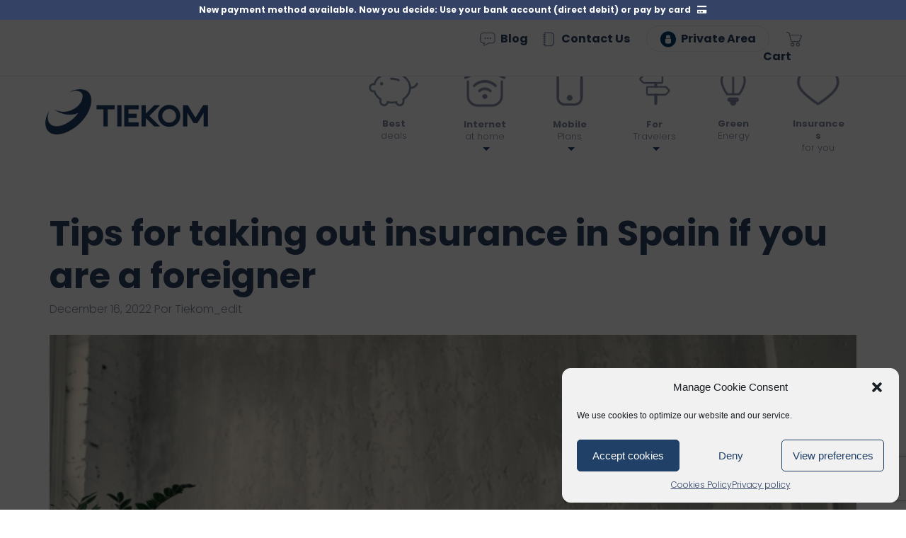

--- FILE ---
content_type: text/html; charset=UTF-8
request_url: https://tiekom.com/tips-for-taking-out-insurance-in-spain-if-you-are-a-foreigner/
body_size: 17959
content:
<!DOCTYPE html><html lang="en-US" itemscope itemtype="https://schema.org/BlogPosting"><head ><meta charset="UTF-8" /><link media="all" href="https://tiekom.com/wp-content/cache/autoptimize/css/autoptimize_a9f8ba1a080f6f9920f582b97f7466db.css" rel="stylesheet" /><title>How can get internet in Spain if you are British</title><meta name="description" content="In this blog we will give you information and tips to take into account when taking out insurance and the importance of contracting with trusted insurers that cover your needs and that attend to you and solve your problems quickly in your language." /><meta name="keywords" content="Health Insurance, Car Insurance, Home Insurance, Insurances for expats, Insurances in Spain" /><meta name="robots" content="noodp,noydir" /><meta name="viewport" content="width=device-width, initial-scale=1" /><meta name='robots' content='max-image-preview:large' /><link rel="alternate" hreflang="en" href="https://tiekom.com/tips-for-taking-out-insurance-in-spain-if-you-are-a-foreigner/" /><link rel="alternate" hreflang="x-default" href="https://tiekom.com/tips-for-taking-out-insurance-in-spain-if-you-are-a-foreigner/" /> <script data-no-defer="1" data-ezscrex="false" data-cfasync="false" data-pagespeed-no-defer>ctPublicFunctions = {"_ajax_nonce":"eb3598c8c1","_rest_nonce":"b102387637","_ajax_url":"\/wp-admin\/admin-ajax.php","_rest_url":"https:\/\/tiekom.com\/wp-json\/","data__cookies_type":"native","data__ajax_type":"rest","text__wait_for_decoding":"Decoding the contact data, let us a few seconds to finish. Anti-Spam by CleanTalk.","cookiePrefix":""}</script> <script data-no-defer="1" data-ezscrex="false" data-cfasync="false" data-pagespeed-no-defer>ctPublic = {"settings__forms__check_internal":0,"settings__forms__check_external":0,"settings__forms__search_test":1,"blog_home":"https:\/\/tiekom.com\/","pixel__setting":"0","pixel__enabled":false,"pixel__url":null,"data__email_check_before_post":1,"data__cookies_type":"native","data__key_is_ok":true,"data__visible_fields_required":true,"data__to_local_storage":[]}</script> <script>function apbct_attach_event_handler__backend(elem, event, callback) {                    if(typeof window.addEventListener === "function") elem.addEventListener(event, callback);                    else                                                elem.attachEvent(event, callback);                }                apbct_attach_event_handler__backend(document, 'DOMContentLoaded', function(){                    if (typeof apbctLocalStorage === "object" && ctPublic.data__key_is_ok) {                        apbctLocalStorage.set('ct_checkjs', 'a93e913c6e6dd887b652eebd75b8ee74da82f183f6d782109fd33d53beee7ac2', true );                    } else {                        console.log('APBCT ERROR: apbctLocalStorage object is not loaded.');                    }                  });</script><script type='application/javascript'>console.log('PixelYourSite PRO version 8.6.0');</script> <link rel='dns-prefetch' href='//fonts.googleapis.com' /><link rel="alternate" type="application/rss+xml" title="Tiekom | Communication &amp; Internet services for foreigners residents in Spain &raquo; Feed" href="https://tiekom.com/feed/" /><link rel="canonical" href="https://tiekom.com/tips-for-taking-out-insurance-in-spain-if-you-are-a-foreigner/" /><link rel='stylesheet' id='genesis-sample-fonts-css' href='//fonts.googleapis.com/css?family=Source+Sans+Pro%3A400%2C600%2C700&#038;ver=2.3.0' type='text/css' media='all' /><link rel='stylesheet' id='dashicons-css' href='https://tiekom.com/wp-includes/css/dashicons.min.css?ver=6.1.9' type='text/css' media='all' /> <script type='text/javascript' id='jquery-core-js-extra'>var pp = {"ajax_url":"https:\/\/tiekom.com\/wp-admin\/admin-ajax.php"};</script> <script type='text/javascript' src='https://tiekom.com/wp-includes/js/jquery/jquery.min.js?ver=3.6.1' id='jquery-core-js'></script> <script type='text/javascript' id='wpml-cookie-js-extra'>var wpml_cookies = {"wp-wpml_current_language":{"value":"en","expires":1,"path":"\/"}};
var wpml_cookies = {"wp-wpml_current_language":{"value":"en","expires":1,"path":"\/"}};</script> <script type='text/javascript' data-pagespeed-no-defer src='https://tiekom.com/wp-content/plugins/cleantalk-spam-protect/js/apbct-public-bundle.min.js?ver=6.4.1' id='ct_public_functions-js'></script> <script type='text/javascript' id='graphina-charts-for-elementor-public-js-extra'>var graphina_localize = {"ajaxurl":"https:\/\/tiekom.com\/wp-admin\/admin-ajax.php","nonce":"f8c01c13fe","graphinaAllGraphs":[],"graphinaAllGraphsOptions":[],"graphinaBlockCharts":[],"is_view_port_disable":"off","thousand_seperator":","};</script> <!--[if lt IE 9]> <script type='text/javascript' src='https://tiekom.com/wp-content/themes/genesis/lib/js/html5shiv.js?ver=3.7.3' id='html5shiv-js'></script> <![endif]--> <script data-service="general" data-category="marketing" type="text/plain" data-cmplz-src='https://tiekom.com/wp-content/plugins/pixelyoursite-pro/dist/scripts/js.cookie-2.1.3.min.js?ver=2.1.3' id='js-cookie-js'></script> <script data-service="general" data-category="marketing" type="text/plain" data-cmplz-src='https://tiekom.com/wp-content/plugins/pixelyoursite-pro/dist/scripts/jquery.bind-first-0.2.3.min.js?ver=6.1.9' id='jquery-bind-first-js'></script> <script data-service="general" data-category="marketing" type="text/plain" data-cmplz-src='https://tiekom.com/wp-content/plugins/pixelyoursite-pro/dist/scripts/vimeo.min.js?ver=6.1.9' id='vimeo-js'></script> <script type='text/javascript' id='pys-js-extra'>var pysOptions = {"staticEvents":{"facebook":{"init_event":[{"delay":0,"type":"static","name":"PageView","pixelIds":["155373503034901"],"params":{"tags":"Car Insurances, Health insurances, Home Insurances, Insurances, Insurances for Expats, Insurances in Spain","post_category":"General","page_title":"Tips for taking out insurance in Spain if you are a foreigner\u00a0","post_type":"post","post_id":3120,"plugin":"PixelYourSite","event_url":"tiekom.com\/tips-for-taking-out-insurance-in-spain-if-you-are-a-foreigner\/","user_role":"guest"},"e_id":"init_event","ids":[],"hasTimeWindow":false,"timeWindow":0,"eventID":"","woo_order":"","edd_order":""}]}},"dynamicEvents":{"signal_click":{"facebook":{"delay":0,"type":"dyn","name":"Signal","pixelIds":["155373503034901"],"params":{"page_title":"Tips for taking out insurance in Spain if you are a foreigner\u00a0","post_type":"post","post_id":3120,"plugin":"PixelYourSite","event_url":"tiekom.com\/tips-for-taking-out-insurance-in-spain-if-you-are-a-foreigner\/","user_role":"guest"},"e_id":"signal_click","ids":[],"hasTimeWindow":false,"timeWindow":0,"eventID":"","woo_order":"","edd_order":""},"ga":{"delay":0,"type":"dyn","name":"Signal","trackingIds":["G-WSKQTWT8B7"],"params":{"non_interaction":false,"page_title":"Tips for taking out insurance in Spain if you are a foreigner\u00a0","post_type":"post","post_id":3120,"plugin":"PixelYourSite","event_url":"tiekom.com\/tips-for-taking-out-insurance-in-spain-if-you-are-a-foreigner\/","user_role":"guest"},"e_id":"signal_click","ids":[],"hasTimeWindow":false,"timeWindow":0,"eventID":"","woo_order":"","edd_order":""}},"signal_watch_video":{"facebook":{"delay":0,"type":"dyn","name":"Signal","pixelIds":["155373503034901"],"params":{"event_action":"Video","page_title":"Tips for taking out insurance in Spain if you are a foreigner\u00a0","post_type":"post","post_id":3120,"plugin":"PixelYourSite","event_url":"tiekom.com\/tips-for-taking-out-insurance-in-spain-if-you-are-a-foreigner\/","user_role":"guest"},"e_id":"signal_watch_video","ids":[],"hasTimeWindow":false,"timeWindow":0,"eventID":"","woo_order":"","edd_order":""},"ga":{"delay":0,"type":"dyn","name":"Signal","trackingIds":["G-WSKQTWT8B7"],"params":{"event_action":"Video","non_interaction":false,"page_title":"Tips for taking out insurance in Spain if you are a foreigner\u00a0","post_type":"post","post_id":3120,"plugin":"PixelYourSite","event_url":"tiekom.com\/tips-for-taking-out-insurance-in-spain-if-you-are-a-foreigner\/","user_role":"guest"},"e_id":"signal_watch_video","ids":[],"hasTimeWindow":false,"timeWindow":0,"eventID":"","woo_order":"","edd_order":""},"google_ads":{"delay":0,"type":"dyn","name":"Signal","conversion_labels":["AW-7919086591"],"params":{"event_action":"Video","page_title":"Tips for taking out insurance in Spain if you are a foreigner\u00a0","post_type":"post","post_id":3120,"plugin":"PixelYourSite","event_url":"tiekom.com\/tips-for-taking-out-insurance-in-spain-if-you-are-a-foreigner\/","user_role":"guest"},"e_id":"signal_watch_video","ids":[],"hasTimeWindow":false,"timeWindow":0,"eventID":"","woo_order":"","edd_order":""}},"signal_tel":{"facebook":{"delay":0,"type":"dyn","name":"Signal","pixelIds":["155373503034901"],"params":{"event_action":"Tel","page_title":"Tips for taking out insurance in Spain if you are a foreigner\u00a0","post_type":"post","post_id":3120,"plugin":"PixelYourSite","event_url":"tiekom.com\/tips-for-taking-out-insurance-in-spain-if-you-are-a-foreigner\/","user_role":"guest"},"e_id":"signal_tel","ids":[],"hasTimeWindow":false,"timeWindow":0,"eventID":"","woo_order":"","edd_order":""},"ga":{"delay":0,"type":"dyn","name":"Signal","trackingIds":["G-WSKQTWT8B7"],"params":{"event_action":"Tel","non_interaction":false,"page_title":"Tips for taking out insurance in Spain if you are a foreigner\u00a0","post_type":"post","post_id":3120,"plugin":"PixelYourSite","event_url":"tiekom.com\/tips-for-taking-out-insurance-in-spain-if-you-are-a-foreigner\/","user_role":"guest"},"e_id":"signal_tel","ids":[],"hasTimeWindow":false,"timeWindow":0,"eventID":"","woo_order":"","edd_order":""},"google_ads":{"delay":0,"type":"dyn","name":"Signal","conversion_labels":["AW-7919086591"],"params":{"event_action":"Tel","page_title":"Tips for taking out insurance in Spain if you are a foreigner\u00a0","post_type":"post","post_id":3120,"plugin":"PixelYourSite","event_url":"tiekom.com\/tips-for-taking-out-insurance-in-spain-if-you-are-a-foreigner\/","user_role":"guest"},"e_id":"signal_tel","ids":[],"hasTimeWindow":false,"timeWindow":0,"eventID":"","woo_order":"","edd_order":""}},"signal_email":{"facebook":{"delay":0,"type":"dyn","name":"Signal","pixelIds":["155373503034901"],"params":{"event_action":"Email","page_title":"Tips for taking out insurance in Spain if you are a foreigner\u00a0","post_type":"post","post_id":3120,"plugin":"PixelYourSite","event_url":"tiekom.com\/tips-for-taking-out-insurance-in-spain-if-you-are-a-foreigner\/","user_role":"guest"},"e_id":"signal_email","ids":[],"hasTimeWindow":false,"timeWindow":0,"eventID":"","woo_order":"","edd_order":""},"ga":{"delay":0,"type":"dyn","name":"Signal","trackingIds":["G-WSKQTWT8B7"],"params":{"event_action":"Email","non_interaction":false,"page_title":"Tips for taking out insurance in Spain if you are a foreigner\u00a0","post_type":"post","post_id":3120,"plugin":"PixelYourSite","event_url":"tiekom.com\/tips-for-taking-out-insurance-in-spain-if-you-are-a-foreigner\/","user_role":"guest"},"e_id":"signal_email","ids":[],"hasTimeWindow":false,"timeWindow":0,"eventID":"","woo_order":"","edd_order":""},"google_ads":{"delay":0,"type":"dyn","name":"Signal","conversion_labels":["AW-7919086591"],"params":{"event_action":"Email","page_title":"Tips for taking out insurance in Spain if you are a foreigner\u00a0","post_type":"post","post_id":3120,"plugin":"PixelYourSite","event_url":"tiekom.com\/tips-for-taking-out-insurance-in-spain-if-you-are-a-foreigner\/","user_role":"guest"},"e_id":"signal_email","ids":[],"hasTimeWindow":false,"timeWindow":0,"eventID":"","woo_order":"","edd_order":""}},"signal_form":{"facebook":{"delay":0,"type":"dyn","name":"Signal","pixelIds":["155373503034901"],"params":{"event_action":"Form","page_title":"Tips for taking out insurance in Spain if you are a foreigner\u00a0","post_type":"post","post_id":3120,"plugin":"PixelYourSite","event_url":"tiekom.com\/tips-for-taking-out-insurance-in-spain-if-you-are-a-foreigner\/","user_role":"guest"},"e_id":"signal_form","ids":[],"hasTimeWindow":false,"timeWindow":0,"eventID":"","woo_order":"","edd_order":""},"ga":{"delay":0,"type":"dyn","name":"Signal","trackingIds":["G-WSKQTWT8B7"],"params":{"event_action":"Form","non_interaction":false,"page_title":"Tips for taking out insurance in Spain if you are a foreigner\u00a0","post_type":"post","post_id":3120,"plugin":"PixelYourSite","event_url":"tiekom.com\/tips-for-taking-out-insurance-in-spain-if-you-are-a-foreigner\/","user_role":"guest"},"e_id":"signal_form","ids":[],"hasTimeWindow":false,"timeWindow":0,"eventID":"","woo_order":"","edd_order":""},"google_ads":{"delay":0,"type":"dyn","name":"Signal","conversion_labels":["AW-7919086591"],"params":{"event_action":"Form","page_title":"Tips for taking out insurance in Spain if you are a foreigner\u00a0","post_type":"post","post_id":3120,"plugin":"PixelYourSite","event_url":"tiekom.com\/tips-for-taking-out-insurance-in-spain-if-you-are-a-foreigner\/","user_role":"guest"},"e_id":"signal_form","ids":[],"hasTimeWindow":false,"timeWindow":0,"eventID":"","woo_order":"","edd_order":""}},"signal_download":{"facebook":{"delay":0,"type":"dyn","name":"Signal","extensions":["","doc","exe","js","pdf","ppt","tgz","zip","xls"],"pixelIds":["155373503034901"],"params":{"event_action":"Download","page_title":"Tips for taking out insurance in Spain if you are a foreigner\u00a0","post_type":"post","post_id":3120,"plugin":"PixelYourSite","event_url":"tiekom.com\/tips-for-taking-out-insurance-in-spain-if-you-are-a-foreigner\/","user_role":"guest"},"e_id":"signal_download","ids":[],"hasTimeWindow":false,"timeWindow":0,"eventID":"","woo_order":"","edd_order":""},"ga":{"delay":0,"type":"dyn","name":"Signal","extensions":["","doc","exe","js","pdf","ppt","tgz","zip","xls"],"trackingIds":["G-WSKQTWT8B7"],"params":{"event_action":"Download","non_interaction":false,"page_title":"Tips for taking out insurance in Spain if you are a foreigner\u00a0","post_type":"post","post_id":3120,"plugin":"PixelYourSite","event_url":"tiekom.com\/tips-for-taking-out-insurance-in-spain-if-you-are-a-foreigner\/","user_role":"guest"},"e_id":"signal_download","ids":[],"hasTimeWindow":false,"timeWindow":0,"eventID":"","woo_order":"","edd_order":""},"google_ads":{"delay":0,"type":"dyn","name":"Signal","extensions":["","doc","exe","js","pdf","ppt","tgz","zip","xls"],"conversion_labels":["AW-7919086591"],"params":{"event_action":"Download","page_title":"Tips for taking out insurance in Spain if you are a foreigner\u00a0","post_type":"post","post_id":3120,"plugin":"PixelYourSite","event_url":"tiekom.com\/tips-for-taking-out-insurance-in-spain-if-you-are-a-foreigner\/","user_role":"guest"},"e_id":"signal_download","ids":[],"hasTimeWindow":false,"timeWindow":0,"eventID":"","woo_order":"","edd_order":""}},"signal_comment":{"facebook":{"delay":0,"type":"dyn","name":"Signal","pixelIds":["155373503034901"],"params":{"event_action":"Comment","page_title":"Tips for taking out insurance in Spain if you are a foreigner\u00a0","post_type":"post","post_id":3120,"plugin":"PixelYourSite","event_url":"tiekom.com\/tips-for-taking-out-insurance-in-spain-if-you-are-a-foreigner\/","user_role":"guest"},"e_id":"signal_comment","ids":[],"hasTimeWindow":false,"timeWindow":0,"eventID":"","woo_order":"","edd_order":""},"ga":{"delay":0,"type":"dyn","name":"Signal","trackingIds":["G-WSKQTWT8B7"],"params":{"event_action":"Comment","non_interaction":false,"page_title":"Tips for taking out insurance in Spain if you are a foreigner\u00a0","post_type":"post","post_id":3120,"plugin":"PixelYourSite","event_url":"tiekom.com\/tips-for-taking-out-insurance-in-spain-if-you-are-a-foreigner\/","user_role":"guest"},"e_id":"signal_comment","ids":[],"hasTimeWindow":false,"timeWindow":0,"eventID":"","woo_order":"","edd_order":""},"google_ads":{"delay":0,"type":"dyn","name":"Signal","conversion_labels":["AW-7919086591"],"params":{"event_action":"Comment","page_title":"Tips for taking out insurance in Spain if you are a foreigner\u00a0","post_type":"post","post_id":3120,"plugin":"PixelYourSite","event_url":"tiekom.com\/tips-for-taking-out-insurance-in-spain-if-you-are-a-foreigner\/","user_role":"guest"},"e_id":"signal_comment","ids":[],"hasTimeWindow":false,"timeWindow":0,"eventID":"","woo_order":"","edd_order":""}}},"triggerEvents":[],"triggerEventTypes":[],"facebook":{"pixelIds":["155373503034901"],"advancedMatching":[],"removeMetadata":false,"wooVariableAsSimple":false,"serverApiEnabled":false,"ajaxForServerEvent":true,"wooCRSendFromServer":false,"send_external_id":true},"ga":{"trackingIds":["G-WSKQTWT8B7"],"enhanceLinkAttr":false,"anonimizeIP":false,"retargetingLogic":"ecomm","crossDomainEnabled":false,"crossDomainAcceptIncoming":false,"crossDomainDomains":[],"wooVariableAsSimple":true,"isDebugEnabled":[],"disableAdvertisingFeatures":false,"disableAdvertisingPersonalization":false},"google_ads":{"conversion_ids":["AW-7919086591"],"wooVariableAsSimple":false},"debug":"","siteUrl":"https:\/\/tiekom.com","ajaxUrl":"https:\/\/tiekom.com\/wp-admin\/admin-ajax.php","trackUTMs":"1","trackTrafficSource":"1","user_id":"0","enable_lading_page_param":"1","cookie_duration":"7","signal_watch_video_enabled":"1","enable_event_day_param":"1","enable_event_month_param":"1","enable_event_time_param":"1","enable_remove_target_url_param":"1","enable_remove_download_url_param":"1","gdpr":{"ajax_enabled":false,"all_disabled_by_api":false,"facebook_disabled_by_api":false,"tiktok_disabled_by_api":false,"analytics_disabled_by_api":false,"google_ads_disabled_by_api":false,"pinterest_disabled_by_api":false,"bing_disabled_by_api":false,"facebook_prior_consent_enabled":true,"tiktok_prior_consent_enabled":true,"analytics_prior_consent_enabled":true,"google_ads_prior_consent_enabled":true,"pinterest_prior_consent_enabled":true,"bing_prior_consent_enabled":true,"cookiebot_integration_enabled":false,"cookiebot_facebook_consent_category":"marketing","cookiebot_analytics_consent_category":"statistics","cookiebot_google_ads_consent_category":"marketing","cookiebot_pinterest_consent_category":"marketing","cookiebot_bing_consent_category":"marketing","cookie_notice_integration_enabled":false,"cookie_law_info_integration_enabled":false,"real_cookie_banner_integration_enabled":false,"consent_magic_integration_enabled":false},"edd":{"enabled":false},"woo":{"enabled":false}};</script> <script data-service="general" data-category="marketing" type="text/plain" data-cmplz-src='https://tiekom.com/wp-content/plugins/pixelyoursite-pro/dist/scripts/public.js?ver=8.6.0' id='pys-js'></script> <meta property="og:image" content="https://tiekom.com/wp-content/uploads/2022/12/Imagen-Blog-Tips-for-taking-out-insurance-in-Spain-if-you-are-a-foreigner.docx.jpg" /><meta property="og:image:secure_url" content="https://tiekom.com/wp-content/uploads/2022/12/Imagen-Blog-Tips-for-taking-out-insurance-in-Spain-if-you-are-a-foreigner.docx.jpg" /><meta property="og:image:width" content="950" /><meta property="og:image:height" content="713" /><meta property="og:image:alt" content="Imagen Blog &#8211; Tips for taking out insurance in Spain if you are a foreigner.docx" /><meta property="og:image:type" content="image/jpeg" /><meta property="og:description" content="Spain attracts a large number of foreigners to visit the country due to its climate and culture. In addition, its quality of life, in the last decade has increased the number of foreigners who have chosen to reside, buying real estate and personal property. Many insurance companies are using this to their advantage and are..." /><meta property="og:type" content="article" /><meta property="og:locale" content="en_US" /><meta property="og:site_name" content="Tiekom | Communication &amp; Internet services for foreigners residents in Spain" /><meta property="og:title" content="Tips for taking out insurance in Spain if you are a foreigner " /><meta property="og:url" content="https://tiekom.com/tips-for-taking-out-insurance-in-spain-if-you-are-a-foreigner/" /><meta property="og:updated_time" content="2022-12-16T11:22:32+02:00" /><meta property="article:tag" content="Car Insurances" /><meta property="article:tag" content="Health insurances" /><meta property="article:tag" content="Home Insurances" /><meta property="article:tag" content="Insurances" /><meta property="article:tag" content="Insurances for Expats" /><meta property="article:tag" content="Insurances in Spain" /><meta property="article:published_time" content="2022-12-16T09:22:29+00:00" /><meta property="article:modified_time" content="2022-12-16T09:22:32+00:00" /><meta property="article:section" content="General" /><meta property="article:author:username" content="Tiekom_edit" /><meta property="twitter:partner" content="ogwp" /><meta property="twitter:card" content="summary_large_image" /><meta property="twitter:image" content="https://tiekom.com/wp-content/uploads/2022/12/Imagen-Blog-Tips-for-taking-out-insurance-in-Spain-if-you-are-a-foreigner.docx.jpg" /><meta property="twitter:image:alt" content="Imagen Blog &#8211; Tips for taking out insurance in Spain if you are a foreigner.docx" /><meta property="twitter:title" content="Tips for taking out insurance in Spain if you are a foreigner " /><meta property="twitter:description" content="Spain attracts a large number of foreigners to visit the country due to its climate and culture. In addition, its quality of life, in the last decade has increased the number of foreigners who have..." /><meta property="twitter:url" content="https://tiekom.com/tips-for-taking-out-insurance-in-spain-if-you-are-a-foreigner/" /><meta itemprop="image" content="https://tiekom.com/wp-content/uploads/2022/12/Imagen-Blog-Tips-for-taking-out-insurance-in-Spain-if-you-are-a-foreigner.docx.jpg" /><meta itemprop="name" content="Tips for taking out insurance in Spain if you are a foreigner " /><meta itemprop="headline" content="Tips for taking out insurance in Spain if you are a foreigner " /><meta itemprop="description" content="Spain attracts a large number of foreigners to visit the country due to its climate and culture. In addition, its quality of life, in the last decade has increased the number of foreigners who have chosen to reside, buying real estate and personal property. Many insurance companies are using this to their advantage and are..." /><meta itemprop="datePublished" content="2022-12-16" /><meta itemprop="dateModified" content="2022-12-16T09:22:32+00:00" /><meta itemprop="author" content="Tiekom_edit" /><meta property="profile:username" content="Tiekom_edit" /><link rel="https://api.w.org/" href="https://tiekom.com/wp-json/" /><link rel="alternate" type="application/json" href="https://tiekom.com/wp-json/wp/v2/posts/3120" /><link rel="EditURI" type="application/rsd+xml" title="RSD" href="https://tiekom.com/xmlrpc.php?rsd" /><link rel="alternate" type="application/json+oembed" href="https://tiekom.com/wp-json/oembed/1.0/embed?url=https%3A%2F%2Ftiekom.com%2Ftips-for-taking-out-insurance-in-spain-if-you-are-a-foreigner%2F" /><link rel="alternate" type="text/xml+oembed" href="https://tiekom.com/wp-json/oembed/1.0/embed?url=https%3A%2F%2Ftiekom.com%2Ftips-for-taking-out-insurance-in-spain-if-you-are-a-foreigner%2F&#038;format=xml" /><meta name="generator" content="WPML ver:4.5.14 stt:1,3;" /><meta name="google-site-verification" content="D2xHDv823XVeZGBHNkpJa-P_W4mnSwU7Cr53hnrwEZs" />  <script>(function(w,d,s,l,i){w[l]=w[l]||[];w[l].push({'gtm.start':
new Date().getTime(),event:'gtm.js'});var f=d.getElementsByTagName(s)[0],
j=d.createElement(s),dl=l!='dataLayer'?'&l='+l:'';j.async=true;j.src=
'https://www.googletagmanager.com/gtm.js?id='+i+dl;f.parentNode.insertBefore(j,f);
})(window,document,'script','dataLayer','GTM-TC5VXN62');</script>    <script type="text/plain" data-service="google-analytics" data-category="statistics" async data-cmplz-src="https://www.googletagmanager.com/gtag/js?id=AW-622463334"></script> <script>window.dataLayer = window.dataLayer || [];
  function gtag(){dataLayer.push(arguments);}
  gtag('js', new Date());

  gtag('config', 'AW-622463334');</script> <link rel="icon" href="https://tiekom.com/wp-content/themes/genesis-sample/images/favicon.ico" /><link rel="pingback" href="https://tiekom.com/xmlrpc.php" /><meta name=\"facebook-domain-verification\" content=\"nogqq7ya1l7c9xo8gervplz8zquqq4\" /><style type="text/css">.site-title a { background: url(https://tiekom.com/wp-content/uploads/2020/08/cropped-logo-tiekom-azul.png) no-repeat !important; }</style><meta name="generator" content="Elementor 3.11.2; settings: css_print_method-external, google_font-enabled, font_display-auto"> <script>const $dropdown = $(".dropdown");
	const $dropdownToggle = $(".dropdown-toggle");
	const $dropdownMenu = $(".dropdown-menu");
	const showClass = "show";
 
$(window).on("load resize", function() {
  if (this.matchMedia("(min-width: 768px)").matches) {
    $dropdown.hover(
      function() {
        const $this = $(this);
        $this.addClass(showClass);
        $this.find($dropdownToggle).attr("aria-expanded", "true");
        $this.find($dropdownMenu).addClass(showClass);
      },
      function() {
        const $this = $(this);
        $this.removeClass(showClass);
        $this.find($dropdownToggle).attr("aria-expanded", "false");
        $this.find($dropdownMenu).removeClass(showClass);
      }
    );
  } else {
    $dropdown.off("mouseenter mouseleave");
  }
});</script> <meta name="google-site-verification" content="u-xeHwYy3kPKTB6OfF3G93TQl-Mn-zJawGWW-G-sLnk" /><link rel="stylesheet" href="https://maxcdn.bootstrapcdn.com/bootstrap/4.0.0/css/bootstrap.min.css" integrity="sha384-Gn5384xqQ1aoWXA+058RXPxPg6fy4IWvTNh0E263XmFcJlSAwiGgFAW/dAiS6JXm" crossorigin="anonymous"><link rel="stylesheet" href="https://cdnjs.cloudflare.com/ajax/libs/animate.css/4.0.0/animate.min.css"> <script src="https://kit.fontawesome.com/e3fb4c24ea.js" crossorigin="anonymous"></script> </head><body data-cmplz=1 class="post-template-default single single-post postid-3120 single-format-standard custom-header header-image full-width-content elementor-default elementor-kit-157" itemscope itemtype="https://schema.org/WebPage">
<div class="container-fluid top-bar-faldon">
    <div class="row">
        <div class="col-12">
            <p>New payment method available. Now you decide: Use your bank account (direct debit) or pay by card   <i class="fa fa-credit-card-alt" aria-hidden="true"></i></p>
        </div>
    </div>
</div><div class="site-container"><ul class="genesis-skip-link"><li><a href="#genesis-content" class="screen-reader-shortcut"> Skip to content</a></li><li><a href="#genesis-footer-widgets" class="screen-reader-shortcut"> Skip to footer</a></li></ul><header class="site-header" itemscope itemtype="https://schema.org/WPHeader"><div class="wrap"><div class="title-area"><p class="site-title" itemprop="headline"><a href="https://tiekom.com/">Tiekom | Communication &amp; Internet services for foreigners residents in Spain</a></p></div><div class="widget-area header-widget-area"><h2 class="genesis-sidebar-title screen-reader-text">Header Right</h2><section id="custom_html-5" class="widget_text widget widget_custom_html"><div class="widget_text widget-wrap"><div class="textwidget custom-html-widget"><nav class="navbar fixed-top top-bar"><div class="container-fluid"><div class="top-bar-izquierda"></div><div class="top-bar-derecha top-bar-lang"> <a href="https://tiekom.com/blog/" class=""> <img src="https://tiekom.com/wp-content/uploads/2020/08/blog-icon.png" alt="Blog"> Blog &ensp; </a> <a href="https://tiekom.com/contact-us/" class=""> <img src="https://tiekom.com/wp-content/uploads/2020/08/contact-us-icon.png" alt="Contact Us"> Contact Us </a> <a href="https://tiekom.com/private.php" class="top-link-borde" target="_blank" rel="noopener"> <img src="https://tiekom.com/wp-content/uploads/2020/08/private-area-icon.png" alt="Private Area"> Private Area </a>&emsp; <a href="https://tiekom.com/mi-carrito/" class=""> <img src="https://dev.tiekom.com/wp-content/uploads/2024/05/cart.png" alt="Cart"> Cart </a>&emsp;</div></div></nav><nav class="navbar fixed-top navbar-light bg-light navbar-expand-lg contenedor-menu-principal"> <a class="navbar-brand" href="https://tiekom.com/"> <img src="https://tiekom.com/wp-content/uploads/2020/08/logo-tiekom-azul.png" alt="Tiekom"> </a> <button class="navbar-toggler" type="button" data-toggle="collapse" data-target="#navbarSupportedContent" aria-controls="navbarSupportedContent" aria-expanded="false" aria-label="Toggle navigation"> <span class="navbar-toggler-icon"></span> </button><div class="collapse navbar-collapse" id="navbarSupportedContent"><ul class="navbar-nav ml-auto menu-principal"><li class="nav-item"> <a href="https://tiekom.com/best-deals/"> <img src="https://tiekom.com/wp-content/uploads/2022/07/best-details-menu-icon-ok.png" alt="Best Deals"><p><strong>Best</strong><br>deals</p> </a></li><li class="nav-item dropdown"><div class="dropdown"> <button onclick="document.location.href='https://tiekom.com/internet-at-home/';" class="btn btn-secondary dropdown-toggle" type="button" id="dropdownMenuButtonInternet" data-toggle="dropdown" aria-haspopup="true" aria-expanded="true"> <img src="https://tiekom.com/wp-content/uploads/2020/08/internet-at-home-icon.png" alt="Internet at home"><p><strong>Internet</strong><br>at home</p> </button><div class="dropdown-menu" aria-labelledby="dropdownMenuButtonInternet"> <a class="dropdown-item" href="https://tiekom.com/internet-at-home/broadband">Broadband</a> <a class="dropdown-item" href="https://tiekom.com/internet-at-home/data-sim">Data SIM</a> <a class="dropdown-item" href="https://tiekom.com/internet-at-home/security-systems/">Security Systems</a></div></div></li><li class="nav-item"><div class="dropdown"> <button onclick="document.location.href='https://tiekom.com/mobile/';" class="btn btn-secondary dropdown-toggle" type="button" id="dropdownMenuButtonMobile" data-toggle="dropdown" aria-haspopup="true" aria-expanded="true"> <img src="https://tiekom.com/wp-content/uploads/2020/08/mobile-icon.png" alt="Mobile"><p><strong>Mobile</strong><br>Plans</p> </button><div class="dropdown-menu" aria-labelledby="dropdownMenuButtonMobile"> <a class="dropdown-item" href="https://tiekom.com/mobile/international/">International</a> <a class="dropdown-item" href="https://tiekom.com/mobile/national/">National</a></div></div></li><li class="nav-item"><div class="dropdown"> <button onclick="document.location.href='https://tiekom.com/for-travelers/';" class="btn btn-secondary dropdown-toggle" type="button" id="dropdownMenuButtonForTravelers" data-toggle="dropdown" aria-haspopup="true" aria-expanded="true"> <img src="https://tiekom.com/wp-content/uploads/2020/08/for-travelers-icon.png" alt="For travelers"><p><strong>For</strong><br>Travelers</p> </button><div class="dropdown-menu" aria-labelledby="dropdownMenuButtonForTravelers"> <a class="dropdown-item" href="https://tiekom.com/for-travelers/rent-internet/">Rent internet</a> <a class="dropdown-item" href="https://tiekom.com/for-travelers/rent-a-car/">Rent a car</a></div></div></li><li class="nav-item"> <a href="https://tiekom.com/green-energy/"> <img src="https://tiekom.com/wp-content/uploads/2020/08/green-energy-icon.png" alt="Green Energy"><p><strong>Green</strong><br>Energy</p> </a></li><li class="nav-item"> <a href="https://tiekom.com/insurances/"> <img src="https://tiekom.com/wp-content/uploads/2022/02/insurances-for-you-icon.png" alt="Insurances for you"><p><strong>Insurances</strong><br>for you</p> </a></li></ul></div></nav><nav class="navbar fixed-top navbar-light bg-light navbar-expand-lg contenedor-menu-principal-movil"> <a class="navbar-brand" href="https://tiekom.com/"> <img src="https://tiekom.com/wp-content/uploads/2020/08/logo-tiekom-azul.png" alt="Tiekom"> </a> <button class="navbar-toggler" type="button" data-toggle="collapse" data-target="#navbarSupportedContentMovil" aria-controls="navbarSupportedContentMovil" aria-expanded="false" aria-label="Toggle navigation"> <span class="navbar-toggler-icon"></span> </button><div class="collapse navbar-collapse" id="navbarSupportedContentMovil"><ul class="navbar-nav ml-auto menu-principal"><li class="nav-item"> <a href="https://tiekom.com/best-deals/"> <img src="https://tiekom.com/wp-content/uploads/2022/07/best-details-menu-icon-ok.png" alt="Best Deals"><p><strong>Best</strong> deals</p> </a></li><li class="nav-item dropdown"><div class="dropdown"> <button class="btn btn-secondary dropdown-toggle" type="button" id="dropdownMenuButtonInternetMovil" data-toggle="dropdown" aria-haspopup="true" aria-expanded="true"> <img src="https://tiekom.com/wp-content/uploads/2020/08/internet-at-home-icon.png" alt="Internet at home"><p><strong>Internet</strong> at home</p> </button><div class="dropdown-menu" aria-labelledby="dropdownMenuButtonInternetMovil"> <a class="dropdown-item" href="https://tiekom.com/internet-at-home/">Internet at home</a> <a class="dropdown-item" href="https://tiekom.com/internet-at-home/broadband">Broadband</a> <a class="dropdown-item" href="https://tiekom.com/internet-at-home/data-sim">Data SIM</a></div></div></li><li class="nav-item"><div class="dropdown"> <button class="btn btn-secondary dropdown-toggle" type="button" id="dropdownMenuButtonMobileMovil" data-toggle="dropdown" aria-haspopup="true" aria-expanded="true"> <img src="https://tiekom.com/wp-content/uploads/2020/08/mobile-icon.png" alt="Mobile"><p><strong>Mobile</strong> Plans</p> </button><div class="dropdown-menu" aria-labelledby="dropdownMenuButtonMobileMovil"> <a class="dropdown-item" href="https://tiekom.com/mobile/">Mobile</a> <a class="dropdown-item" href="https://tiekom.com/mobile/international/">International</a> <a class="dropdown-item" href="https://tiekom.com/mobile/national/">National</a></div></div></li><li class="nav-item"><div class="dropdown"> <button class="btn btn-secondary dropdown-toggle" type="button" id="dropdownMenuButtonForTravelersMovil" data-toggle="dropdown" aria-haspopup="true" aria-expanded="true"> <img src="https://tiekom.com/wp-content/uploads/2020/08/for-travelers-icon.png" alt="For travelers"><p><strong>For</strong> Travelers</p> </button><div class="dropdown-menu" aria-labelledby="dropdownMenuButtonForTravelersMovil"> <a class="dropdown-item" href="https://tiekom.com/for-travelers/">For travelers</a> <a class="dropdown-item" href="https://tiekom.com/for-travelers/rent-internet/">Rent internet</a> <a class="dropdown-item" href="https://tiekom.com/for-travelers/rent-a-car/">Rent a car</a></div></div></li><li class="nav-item"> <a href="https://tiekom.com/green-energy/"> <img src="https://tiekom.com/wp-content/uploads/2020/08/green-energy-icon.png" alt="Green Energy"><p><strong>Green</strong> Energy</p> </a></li><li class="nav-item"> <a href="https://tiekom.com/insurances/"> <img src="https://tiekom.com/wp-content/uploads/2022/02/insurances-for-you-icon.png" alt="Insurances for you"><p><strong>Insurances</strong> for you</p> </a></li></ul></div></nav></div></div></section></div></div></header><div id="language-selector" class="language"><div class="language-selector"></div></div><div class="site-inner"><div class="content-sidebar-wrap"><main class="content" id="genesis-content"><article class="post-3120 post type-post status-publish format-standard has-post-thumbnail category-general tag-car-insurances tag-health-insurances tag-home-insurances tag-insurances tag-insurances-for-expats tag-insurances-in-spain entry" itemscope itemtype="https://schema.org/CreativeWork"><header class="entry-header"><h1 class="entry-title" itemprop="headline">Tips for taking out insurance in Spain if you are a foreigner </h1><p class="entry-meta"><time class="entry-time" itemprop="datePublished" datetime="2022-12-16T11:22:29+02:00">December 16, 2022</time> Por <span class="entry-author" itemprop="author" itemscope itemtype="https://schema.org/Person"><a href="https://tiekom.com/author/tiekom_edit/" class="entry-author-link" itemprop="url" rel="author"><span class="entry-author-name" itemprop="name">Tiekom_edit</span></a></span></p></header><div class="entry-content" itemprop="text"><img width="950" height="713" src="https://tiekom.com/wp-content/uploads/2022/12/Imagen-Blog-Tips-for-taking-out-insurance-in-Spain-if-you-are-a-foreigner.docx.jpg" class="attachment-post-image size-post-image wp-post-image" alt="" decoding="async" srcset="https://tiekom.com/wp-content/uploads/2022/12/Imagen-Blog-Tips-for-taking-out-insurance-in-Spain-if-you-are-a-foreigner.docx.jpg 950w, https://tiekom.com/wp-content/uploads/2022/12/Imagen-Blog-Tips-for-taking-out-insurance-in-Spain-if-you-are-a-foreigner.docx-300x225.jpg 300w, https://tiekom.com/wp-content/uploads/2022/12/Imagen-Blog-Tips-for-taking-out-insurance-in-Spain-if-you-are-a-foreigner.docx-768x576.jpg 768w" sizes="(max-width: 950px) 100vw, 950px" /><p>Spain attracts a large number of foreigners to visit the country due to its climate and culture. In addition, its quality of life, in the last decade has increased the number of foreigners who have chosen to reside, buying real estate and personal property.</p><p>Many insurance companies are using this to their advantage and are trying to win new customers through new offers for the convenience of residents in Spain.</p><p>Currently, the market is full of offers with different needs and conditions both for foreigners traveling as tourists and for those who are going to reside for study, work or looking for new opportunities.</p><p>In this blog we will give you information and tips to take into account when taking out <a href="https://tiekom.com/insurances/" target="_blank" rel="noreferrer noopener">insurance</a> and the importance of contracting with trusted insurers that cover your needs and that attend to you and solve your problems quickly in your language.</p><div style="height:40px" aria-hidden="true" class="wp-block-spacer"></div><h2><strong>Is it easy to take out insurance for foreigners in Spain?</strong></h2><p>The paperwork to get Spanish insurance can be a challenge for those relocating to Spain. There are specialized companies that are aware of the solutions and benefits with insurers and that help the person to choose between the different contracts, analyzing and offering the best option to their clients. And they help foreigners who do not speak Spanish with the paperwork and assistance.</p><p>At Tiekom we work with trusted insurers offering the best coverage with competitive prices and the best personalized service in your language.</p><div style="height:40px" aria-hidden="true" class="wp-block-spacer"></div><h2><strong>Mistakes to avoid when taking out insurance</strong></h2><p>Below some tips to assess when hiring insurance. Don&#8217;t forget these points that will be very useful to take out the insurance that best suits your needs:</p><p>• The cost of the premium and discounts</p><p>• Coverage</p><p>• Concepts excluded in coverage</p><p>• Commitment to remain</p><p>• Remember the insurance renewal date in case you decide to change any of the insurance coverage…</p><div style="height:40px" aria-hidden="true" class="wp-block-spacer"></div><h2><strong>Health insurance</strong></h2><p>Spain has a state-run healthcare program, which provides free healthcare for all Spanish residents. If you qualify to access the state system as a resident, it will be covered by your mandatory social security contributions in Spain.</p><p>Many expats choose to add optional private health insurance to their budget. The benefits of this include greater choice and shorter waiting times.</p><p>In addition to this, private insurance may also give you more access to English-speaking medical professionals.</p><div style="height:40px" aria-hidden="true" class="wp-block-spacer"></div><h2><strong>Car insurance</strong></h2><p>Local law requires a minimum level of car insurance in Spain, called seguro a terceros. This covers damage to third parties, fire and theft. If you want comprehensive insurance, you should opt for seguro a todo riesgo, which will cover damage to your car, the other car and other matters arising.</p><p>Lower monthly payments may be available if you have proof you haven’t made a claim for several years and/or are willing to pay a higher excess (franquicia). In some cases, you might be able to present your accident or insurance history from your previous country of residence.</p><p>To drive in Spain, you may need to get a Spanish driver’s license once you are a resident. Additionally, you will need to learn the road rules for driving in Spain.</p><p>Most vehicles require insurance to operate legally, including trucks, RVs, motorbikes, scooters, boats, and planes.</p><div style="height:40px" aria-hidden="true" class="wp-block-spacer"></div><h2><strong>Home Insurance</strong></h2><p>House insurance is not a legal requirement, but it is often recommended if you buy a property in Spain. Your Spanish mortgage provider may insist that you have home insurance, and will often offer you their in-house deal. However, you are not required to take this and can shop around for more competitive options.</p><p>Look for cover that insures against natural disasters, fire, flood, and other damage. In addition to this, new builds should already have coverage against defective workmanship.</p><p>Apartment buildings often have insurance included in their service charges. This insurance is not a replacement for home insurance, so not make any assumptions about the cover without fully understanding the policy details.</p><div style="height:40px" aria-hidden="true" class="wp-block-spacer"></div><h2><strong>Tiekom insurances</strong></h2><p>Main most valued advantages that we provide in our insurance offer for expats:</p><p>• Work with a reference company to ensure quality, safety and solvency.</p><p>• English-speaking, telephone assistance, speed and efficiency in dealing with incidents and compensating the client.</p><p>• Instant quotes</p><p>• Online applications</p><p>Whether you’re looking to protect the health, your home or your car, Tiekom can help. Choose the insurance that best suits your needs, with the best coverage and special prices for expats.</p><p>The best way to offer quality service is to be close to you. That is why we keep improving day by day because you are our priority. You can find all the information about our insurances on the <a rel="noreferrer noopener" href="https://tiekom.com/" target="_blank">Tiekom website</a> or by email: sales@tiekom.com In all cases we will be happy to help you.</p></div><footer class="entry-footer"><p class="entry-meta"><span class="entry-categories">Filed Under: <a href="https://tiekom.com/category/general/" rel="category tag">General</a></span> <span class="entry-tags">Tagged With: <a href="https://tiekom.com/tag/car-insurances/" rel="tag">Car Insurances</a>, <a href="https://tiekom.com/tag/health-insurances/" rel="tag">Health insurances</a>, <a href="https://tiekom.com/tag/home-insurances/" rel="tag">Home Insurances</a>, <a href="https://tiekom.com/tag/insurances/" rel="tag">Insurances</a>, <a href="https://tiekom.com/tag/insurances-for-expats/" rel="tag">Insurances for Expats</a>, <a href="https://tiekom.com/tag/insurances-in-spain/" rel="tag">Insurances in Spain</a></span></p></footer></article></main></div></div><div class="footer-widgets" id="genesis-footer-widgets"><h2 class="genesis-sidebar-title screen-reader-text">Footer</h2><div class="wrap"><div class="widget-area footer-widgets-1 footer-widget-area"><section id="custom_html-2" class="widget_text widget widget_custom_html"><div class="widget_text widget-wrap"><div class="textwidget custom-html-widget"><img src="https://tiekom.com/wp-content/uploads/2020/08/logo-tiekom-blanco.png" alt="Tiekom" class="img-fluid"><div id="mc_embed_signup"><h6> Newsletter</h6><form action="https://tiekom.us19.list-manage.com/subscribe/post?u=c8797536a95856ea7f7d3587c&amp;id=d54a626e56" method="post" id="mc-embedded-subscribe-form" name="mc-embedded-subscribe-form" class="validate" target="_blank" novalidate><div id="mc_embed_signup_scroll"><div class="mc-field-group"> <input type="email" value="" name="EMAIL" class="required email" id="mce-EMAIL" placeholder="Email adress"></div><div id="mergeRow-gdpr" class="mergeRow gdpr-mergeRow content__gdprBlock mc-field-group"><div class="content__gdpr"><fieldset class="mc_fieldset gdprRequired mc-field-group" name="interestgroup_field"> <label class="checkbox subfield" for="gdpr_98072"><input type="checkbox" id="gdpr_98072" name="gdpr[98072]" value="Y" class="av-checkbox gdpr"><span>I have read and accept the <a href="https://tiekom.com/privacy-policy/" target="_blank" rel="noopener">terms and conditions</a></span> </label></fieldset><p>You may unsubscribe from these communications at any time. See our <a href="https://tiekom.com/privacy-policy/" target="_blank" rel="noopener">privacy policy</a> for additional info.</p></div></div><div id="mce-responses" class="clear"><div class="response" id="mce-error-response" style="display:none"></div><div class="response" id="mce-success-response" style="display:none"></div></div><div style="position: absolute; left: -5000px;" aria-hidden="true"><input type="text" name="b_c8797536a95856ea7f7d3587c_d54a626e56" tabindex="-1" value=""></div><div class="clear"><input type="submit" value="Subscribe" name="subscribe" id="mc-embedded-subscribe" class="button"></div></div></form></div> <script type='text/javascript' src='//s3.amazonaws.com/downloads.mailchimp.com/js/mc-validate.js'></script><script type='text/javascript'>(function($) {window.fnames = new Array(); window.ftypes = new Array();fnames[0]='EMAIL';ftypes[0]='email';fnames[1]='FNAME';ftypes[1]='text';fnames[2]='LNAME';ftypes[2]='text';fnames[3]='ADDRESS';ftypes[3]='address';fnames[4]='PHONE';ftypes[4]='phone';}(jQuery));var $mcj = jQuery.noConflict(true);</script> </div></div></section></div><div class="widget-area footer-widgets-2 footer-widget-area"><section id="custom_html-3" class="widget_text widget widget_custom_html"><div class="widget_text widget-wrap"><h3 class="widgettitle widget-title">Pages</h3><div class="textwidget custom-html-widget"><ul class="footer-links"><li><a href="https://tiekom.com/internet-at-home/">Internet at Home</a></li><li><a href="https://tiekom.com/mobile/">Mobile</a></li><li><a href="https://tiekom.com/for-travelers/">For Travelers</a></li><li><a href="https://tiekom.com/green-energy/">Green Energy</a></li><li><a href="https://tiekom.com/insurances/">Insurances for you</a></li><li><a href="https://tiekom.com/blog/">Blog</a></li><li><a href="https://tiekom.com/contact-us/">Contact Us</a></li><li><a href="https://tiekom.com/private.php">Private area</a></li></ul></div></div></section></div><div class="widget-area footer-widgets-3 footer-widget-area"><section id="custom_html-4" class="widget_text widget widget_custom_html"><div class="widget_text widget-wrap"><h3 class="widgettitle widget-title">Legal</h3><div class="textwidget custom-html-widget"><ul class="footer-links"><li><a href="https://tiekom.com/legal-notice/" target="_blank" rel="noopener">Legal Notice</a></li><li><a href="https://tiekom.com/cookies-policy/">Cookies Policy</a></li><li><a href="https://tiekom.com/privacy-policy/" target="_blank" rel="noopener">Privacy Policy</a></li></ul></div></div></section></div><div class="widget-area footer-widgets-4 footer-widget-area"><section id="custom_html-6" class="widget_text widget widget_custom_html"><div class="widget_text widget-wrap"><h3 class="widgettitle widget-title">More info</h3><div class="textwidget custom-html-widget"><ul class="footer-links"><li><a href="https://tiekom.com/about-us/">About Us</a></li><li><a href="https://tiekom.com/faq/">FAQs</a></li></ul></div></div></section></div></div></div><footer class="site-footer" itemscope itemtype="https://schema.org/WPFooter"><div class="wrap"><p>Tiekom Copyright &#x000A9;&nbsp;2025 &middot; Sitio web desarrollado por <a href="https://largosmile.es/" target="_blank">LargoSmile</a>.</p></div></footer></div><script>document.addEventListener('DOMContentLoaded', function () {
                        setTimeout(function(){
                            if( document.querySelectorAll('[name^=ct_checkjs]').length > 0 ) {
                                apbct_public_sendREST(
                                    'js_keys__get',
                                    { callback: apbct_js_keys__set_input_value }
                                )
                            }
                        },0)					    
                    })</script> <noscript><iframe src="https://www.googletagmanager.com/ns.html?id=GTM-TC5VXN62"
height="0" width="0" style="display:none;visibility:hidden"></iframe></noscript>  <script>jQuery( document ).ready(function() {
    	jQuery("#language-selector").appendTo(".top-bar-lang");
	});</script> <div id="cmplz-cookiebanner-container"><div class="cmplz-cookiebanner cmplz-hidden banner-1 optin cmplz-bottom-right cmplz-categories-type-view-preferences" aria-modal="true" data-nosnippet="true" role="dialog" aria-live="polite" aria-labelledby="cmplz-header-1-optin" aria-describedby="cmplz-message-1-optin"><div class="cmplz-header"><div class="cmplz-logo"></div><div class="cmplz-title" id="cmplz-header-1-optin">Manage Cookie Consent</div><div class="cmplz-close" tabindex="0" role="button" aria-label="close-dialog"> <svg aria-hidden="true" focusable="false" data-prefix="fas" data-icon="times" class="svg-inline--fa fa-times fa-w-11" role="img" xmlns="http://www.w3.org/2000/svg" viewBox="0 0 352 512"><path fill="currentColor" d="M242.72 256l100.07-100.07c12.28-12.28 12.28-32.19 0-44.48l-22.24-22.24c-12.28-12.28-32.19-12.28-44.48 0L176 189.28 75.93 89.21c-12.28-12.28-32.19-12.28-44.48 0L9.21 111.45c-12.28 12.28-12.28 32.19 0 44.48L109.28 256 9.21 356.07c-12.28 12.28-12.28 32.19 0 44.48l22.24 22.24c12.28 12.28 32.2 12.28 44.48 0L176 322.72l100.07 100.07c12.28 12.28 32.2 12.28 44.48 0l22.24-22.24c12.28-12.28 12.28-32.19 0-44.48L242.72 256z"></path></svg></div></div><div class="cmplz-divider cmplz-divider-header"></div><div class="cmplz-body"><div class="cmplz-message" id="cmplz-message-1-optin">We use cookies to optimize our website and our service.</div><div class="cmplz-categories"> <details class="cmplz-category cmplz-functional" > <summary> <span class="cmplz-category-header"> <span class="cmplz-category-title">Functional</span> <span class='cmplz-always-active'> <span class="cmplz-banner-checkbox"> <input type="checkbox"
 id="cmplz-functional-optin"
 data-category="cmplz_functional"
 class="cmplz-consent-checkbox cmplz-functional"
 size="40"
 value="1"/> <label class="cmplz-label" for="cmplz-functional-optin" tabindex="0"><span class="screen-reader-text">Functional</span></label> </span> Always active </span> <span class="cmplz-icon cmplz-open"> <svg xmlns="http://www.w3.org/2000/svg" viewBox="0 0 448 512"  height="18" ><path d="M224 416c-8.188 0-16.38-3.125-22.62-9.375l-192-192c-12.5-12.5-12.5-32.75 0-45.25s32.75-12.5 45.25 0L224 338.8l169.4-169.4c12.5-12.5 32.75-12.5 45.25 0s12.5 32.75 0 45.25l-192 192C240.4 412.9 232.2 416 224 416z"/></svg> </span> </span> </summary><div class="cmplz-description"> <span class="cmplz-description-functional">The technical storage or access is strictly necessary for the legitimate purpose of enabling the use of a specific service explicitly requested by the subscriber or user, or for the sole purpose of carrying out the transmission of a communication over an electronic communications network.</span></div> </details> <details class="cmplz-category cmplz-preferences" > <summary> <span class="cmplz-category-header"> <span class="cmplz-category-title">Preferences</span> <span class="cmplz-banner-checkbox"> <input type="checkbox"
 id="cmplz-preferences-optin"
 data-category="cmplz_preferences"
 class="cmplz-consent-checkbox cmplz-preferences"
 size="40"
 value="1"/> <label class="cmplz-label" for="cmplz-preferences-optin" tabindex="0"><span class="screen-reader-text">Preferences</span></label> </span> <span class="cmplz-icon cmplz-open"> <svg xmlns="http://www.w3.org/2000/svg" viewBox="0 0 448 512"  height="18" ><path d="M224 416c-8.188 0-16.38-3.125-22.62-9.375l-192-192c-12.5-12.5-12.5-32.75 0-45.25s32.75-12.5 45.25 0L224 338.8l169.4-169.4c12.5-12.5 32.75-12.5 45.25 0s12.5 32.75 0 45.25l-192 192C240.4 412.9 232.2 416 224 416z"/></svg> </span> </span> </summary><div class="cmplz-description"> <span class="cmplz-description-preferences">The technical storage or access is necessary for the legitimate purpose of storing preferences that are not requested by the subscriber or user.</span></div> </details> <details class="cmplz-category cmplz-statistics" > <summary> <span class="cmplz-category-header"> <span class="cmplz-category-title">Statistics</span> <span class="cmplz-banner-checkbox"> <input type="checkbox"
 id="cmplz-statistics-optin"
 data-category="cmplz_statistics"
 class="cmplz-consent-checkbox cmplz-statistics"
 size="40"
 value="1"/> <label class="cmplz-label" for="cmplz-statistics-optin" tabindex="0"><span class="screen-reader-text">Statistics</span></label> </span> <span class="cmplz-icon cmplz-open"> <svg xmlns="http://www.w3.org/2000/svg" viewBox="0 0 448 512"  height="18" ><path d="M224 416c-8.188 0-16.38-3.125-22.62-9.375l-192-192c-12.5-12.5-12.5-32.75 0-45.25s32.75-12.5 45.25 0L224 338.8l169.4-169.4c12.5-12.5 32.75-12.5 45.25 0s12.5 32.75 0 45.25l-192 192C240.4 412.9 232.2 416 224 416z"/></svg> </span> </span> </summary><div class="cmplz-description"> <span class="cmplz-description-statistics">The technical storage or access that is used exclusively for statistical purposes.</span> <span class="cmplz-description-statistics-anonymous">The technical storage or access that is used exclusively for anonymous statistical purposes. Without a subpoena, voluntary compliance on the part of your Internet Service Provider, or additional records from a third party, information stored or retrieved for this purpose alone cannot usually be used to identify you.</span></div> </details> <details class="cmplz-category cmplz-marketing" > <summary> <span class="cmplz-category-header"> <span class="cmplz-category-title">Marketing</span> <span class="cmplz-banner-checkbox"> <input type="checkbox"
 id="cmplz-marketing-optin"
 data-category="cmplz_marketing"
 class="cmplz-consent-checkbox cmplz-marketing"
 size="40"
 value="1"/> <label class="cmplz-label" for="cmplz-marketing-optin" tabindex="0"><span class="screen-reader-text">Marketing</span></label> </span> <span class="cmplz-icon cmplz-open"> <svg xmlns="http://www.w3.org/2000/svg" viewBox="0 0 448 512"  height="18" ><path d="M224 416c-8.188 0-16.38-3.125-22.62-9.375l-192-192c-12.5-12.5-12.5-32.75 0-45.25s32.75-12.5 45.25 0L224 338.8l169.4-169.4c12.5-12.5 32.75-12.5 45.25 0s12.5 32.75 0 45.25l-192 192C240.4 412.9 232.2 416 224 416z"/></svg> </span> </span> </summary><div class="cmplz-description"> <span class="cmplz-description-marketing">The technical storage or access is required to create user profiles to send advertising, or to track the user on a website or across several websites for similar marketing purposes.</span></div> </details></div></div><div class="cmplz-links cmplz-information"> <a class="cmplz-link cmplz-manage-options cookie-statement" href="#" data-relative_url="#cmplz-manage-consent-container">Manage options</a> <a class="cmplz-link cmplz-manage-third-parties cookie-statement" href="#" data-relative_url="#cmplz-cookies-overview">Manage services</a> <a class="cmplz-link cmplz-manage-vendors tcf cookie-statement" href="#" data-relative_url="#cmplz-tcf-wrapper">Manage vendors</a> <a class="cmplz-link cmplz-external cmplz-read-more-purposes tcf" target="_blank" rel="noopener noreferrer nofollow" href="https://cookiedatabase.org/tcf/purposes/">Read more about these purposes</a></div><div class="cmplz-divider cmplz-footer"></div><div class="cmplz-buttons"> <button class="cmplz-btn cmplz-accept">Accept cookies</button> <button class="cmplz-btn cmplz-deny">Deny</button> <button class="cmplz-btn cmplz-view-preferences">View preferences</button> <button class="cmplz-btn cmplz-save-preferences">Save preferences</button> <a class="cmplz-btn cmplz-manage-options tcf cookie-statement" href="#" data-relative_url="#cmplz-manage-consent-container">View preferences</a></div><div class="cmplz-links cmplz-documents"> <a class="cmplz-link cookie-statement" href="#" data-relative_url="">{title}</a> <a class="cmplz-link privacy-statement" href="#" data-relative_url="">{title}</a> <a class="cmplz-link impressum" href="#" data-relative_url="">{title}</a></div></div></div><div id="cmplz-manage-consent" data-nosnippet="true"><button class="cmplz-btn cmplz-hidden cmplz-manage-consent manage-consent-1">Manage consent</button></div><div id="pum-857" class="pum pum-overlay pum-theme-850 pum-theme-lightbox popmake-overlay click_open" data-popmake="{&quot;id&quot;:857,&quot;slug&quot;:&quot;green-energy&quot;,&quot;theme_id&quot;:850,&quot;cookies&quot;:[],&quot;triggers&quot;:[{&quot;type&quot;:&quot;click_open&quot;,&quot;settings&quot;:{&quot;extra_selectors&quot;:&quot;&quot;,&quot;cookie_name&quot;:null}}],&quot;mobile_disabled&quot;:null,&quot;tablet_disabled&quot;:null,&quot;meta&quot;:{&quot;display&quot;:{&quot;stackable&quot;:false,&quot;overlay_disabled&quot;:false,&quot;scrollable_content&quot;:false,&quot;disable_reposition&quot;:false,&quot;size&quot;:&quot;small&quot;,&quot;responsive_min_width&quot;:&quot;0%&quot;,&quot;responsive_min_width_unit&quot;:false,&quot;responsive_max_width&quot;:&quot;100%&quot;,&quot;responsive_max_width_unit&quot;:false,&quot;custom_width&quot;:&quot;640px&quot;,&quot;custom_width_unit&quot;:false,&quot;custom_height&quot;:&quot;380px&quot;,&quot;custom_height_unit&quot;:false,&quot;custom_height_auto&quot;:false,&quot;location&quot;:&quot;center&quot;,&quot;position_from_trigger&quot;:false,&quot;position_top&quot;:&quot;100&quot;,&quot;position_left&quot;:&quot;0&quot;,&quot;position_bottom&quot;:&quot;0&quot;,&quot;position_right&quot;:&quot;0&quot;,&quot;position_fixed&quot;:false,&quot;animation_type&quot;:&quot;fade&quot;,&quot;animation_speed&quot;:&quot;350&quot;,&quot;animation_origin&quot;:&quot;center top&quot;,&quot;overlay_zindex&quot;:false,&quot;zindex&quot;:&quot;1999999999&quot;},&quot;close&quot;:{&quot;text&quot;:&quot;&quot;,&quot;button_delay&quot;:&quot;0&quot;,&quot;overlay_click&quot;:false,&quot;esc_press&quot;:false,&quot;f4_press&quot;:false},&quot;click_open&quot;:[]}}" role="dialog" aria-modal="false"
 ><div id="popmake-857" class="pum-container popmake theme-850 pum-responsive pum-responsive-small responsive size-small"><div class="pum-content popmake-content" tabindex="0"><div class="wpcf7 no-js" id="wpcf7-f859-o1" lang="en-US" dir="ltr"><div class="screen-reader-response"><p role="status" aria-live="polite" aria-atomic="true"></p><ul></ul></div><form action="/tips-for-taking-out-insurance-in-spain-if-you-are-a-foreigner/#wpcf7-f859-o1" method="post" class="wpcf7-form init" aria-label="Contact form" enctype="multipart/form-data" novalidate="novalidate" data-status="init"><div style="display: none;"> <input type="hidden" name="_wpcf7" value="859" /> <input type="hidden" name="_wpcf7_version" value="5.7.4" /> <input type="hidden" name="_wpcf7_locale" value="en_US" /> <input type="hidden" name="_wpcf7_unit_tag" value="wpcf7-f859-o1" /> <input type="hidden" name="_wpcf7_container_post" value="0" /> <input type="hidden" name="_wpcf7_posted_data_hash" value="" /> <input type="hidden" name="_cf7a__timestamp" value="fuG/qFVhkBO+2GZi8KL17Q==" /> <input type="hidden" name="_cf7a_version" value="1.0" /> <input type="hidden" name="_cf7a_address" value="pFZhEwnzL+lNvmTOHmrczQ==" /> <input type="hidden" name="_cf7a_referer" value="2x8LpFcTiucOpfjYCJwoaQ==" /> <input type="hidden" name="_cf7a_protocol" value="Hbt5FzNYaslk/44BbAi6ng==" /> <input type="hidden" name="_wpcf7_recaptcha_response" value="" /> <input type="hidden" name="_cf7a_bot_fingerprint" value="fuG/qFVhkBO+2GZi8KL17Q==" /> <input type="hidden" name="_cf7a_bot_fingerprint_extras" value="" /> <input type="hidden" name="_cf7a_append_on_submit" value="" /></div><div class="formulario-green-energy"><h3>Send us your invoice</h3><p><span class="wpcf7-form-control-wrap" data-name="email"><input size="40" class="wpcf7-form-control wpcf7-text wpcf7-email wpcf7-validates-as-required wpcf7-validates-as-email" aria-required="true" aria-invalid="false" placeholder="Your email *" value="" type="email" name="email"></span></p><p><span class="wpcf7-form-control-wrap" data-name="attach"><input size="40" class="wpcf7-form-control wpcf7-file wpcf7-validates-as-required" accept="audio/*,video/*,image/*" aria-required="true" aria-invalid="false" type="file" name="attach"></span></p><p><input class="wpcf7-form-control has-spinner wpcf7-submit" type="submit" value="Send it"></p> <input type="hidden" id="ct_checkjs_cf7_757b505cfd34c64c85ca5b5690ee5293" name="ct_checkjs_cf7" value="0"><input id="apbct__email_id__wp_contact_form_7_33578" class="apbct_special_field apbct__email_id__wp_contact_form_7" autocomplete="off" name="apbct__email_id__wp_contact_form_7_33578" type="text" value="" size="30" maxlength="200" tabindex=""><input id="apbct__email_id__wp_contact_form_7_33578" class="apbct_special_field apbct__email_id__wp_contact_form_7 fit-the-fullspace autocomplete input" autocomplete="fill" name="town" type="text" value="" size="30" maxlength="200" tabindex="-1"><input id="apbct_event_id" class="apbct_special_field" name="apbct_event_id" type="hidden" value="33578"><p style="display: none !important;"><label>&Delta;<textarea name="_wpcf7_ak_hp_textarea" cols="45" rows="8" maxlength="100"></textarea></label><input type="hidden" id="ak_js_1" name="_wpcf7_ak_js" value="112"><script>document.getElementById( "ak_js_1" ).setAttribute( "value", ( new Date() ).getTime() );</script></p><input type="hidden" class="wpcf7-pum" value='{"closepopup":false,"closedelay":0,"openpopup":false,"openpopup_id":0}'></div><div class="wpcf7-response-output" aria-hidden="true"></div></form></div></div> <button type="button" class="pum-close popmake-close" aria-label="Close"> &times; </button></div></div> <script type="text/javascript">document.addEventListener('wpcf7mailsent', function(event) {
    if('328' == event.detail.contactFormId) {
		producto = '';
		var split = location.search.replace('?', '').split('=');
		if(split[0] == 'p') {
			producto = '?p='+split[1];
		}
        fbq('track', 'SubmitApplication', {value: 1, currency: 'EUR', content_type: 'fb-form'});
        document.location.href = "https://tiekom.com/thankyou/"+producto;
    }
    else if('2113' == event.detail.contactFormId) {
        document.location.href = "https://tiekom.com/thankyou/?p=health-insurance";
    }
    else if('2140' == event.detail.contactFormId) {
        document.location.href = "https://tiekom.com/thankyou/?p=home-insurance";
    }
    else if('2154' == event.detail.contactFormId) {
        document.location.href = "https://tiekom.com/thankyou/?p=car-insurance";
    }
    else if('859' == event.detail.contactFormId) {
        document.location.href = "https://tiekom.com/thankyou/?p=green-energy";
    }
}, false );</script> <noscript><img height="1" width="1" style="display: none;" src="https://www.facebook.com/tr?id=155373503034901&ev=PageView&noscript=1&eid=155373503034901&cd%5Btags%5D=Car+Insurances%2C+Health+insurances%2C+Home+Insurances%2C+Insurances%2C+Insurances+for+Expats%2C+Insurances+in+Spain&cd%5Bpost_category%5D=General&cd%5Bpage_title%5D=Tips+for+taking+out+insurance+in+Spain+if+you+are+a+foreigner%C2%A0&cd%5Bpost_type%5D=post&cd%5Bpost_id%5D=3120&cd%5Bplugin%5D=PixelYourSite&cd%5Bevent_url%5D=tiekom.com%2Ftips-for-taking-out-insurance-in-spain-if-you-are-a-foreigner%2F&cd%5Buser_role%5D=guest" alt="facebook_pixel"></noscript> <script type='text/javascript' id='contact-form-7-js-extra'>var wpcf7 = {"api":{"root":"https:\/\/tiekom.com\/wp-json\/","namespace":"contact-form-7\/v1"}};
var wpcf7 = {"api":{"root":"https:\/\/tiekom.com\/wp-json\/","namespace":"contact-form-7\/v1"}};</script> <script type='text/javascript' id='wpcf7-redirect-script-js-extra'>var wpcf7r = {"ajax_url":"https:\/\/tiekom.com\/wp-admin\/admin-ajax.php"};</script> <script type='text/javascript' id='genesis-sample-responsive-menu-js-extra'>var genesis_responsive_menu = {"mainMenu":"Menu","menuIconClass":"dashicons-before dashicons-menu","subMenu":"Submenu","subMenuIconsClass":"dashicons-before dashicons-arrow-down-alt2","menuClasses":{"combine":[".nav-primary",".nav-header"],"others":[]}};</script> <script type='text/javascript' id='popup-maker-site-js-extra'>var pum_vars = {"version":"1.18.0","pm_dir_url":"https:\/\/tiekom.com\/wp-content\/plugins\/popup-maker\/","ajaxurl":"https:\/\/tiekom.com\/wp-admin\/admin-ajax.php","restapi":"https:\/\/tiekom.com\/wp-json\/pum\/v1","rest_nonce":null,"default_theme":"849","debug_mode":"","disable_tracking":"","home_url":"\/","message_position":"top","core_sub_forms_enabled":"1","popups":[],"cookie_domain":"","analytics_route":"analytics","analytics_api":"https:\/\/tiekom.com\/wp-json\/pum\/v1"};
var pum_sub_vars = {"ajaxurl":"https:\/\/tiekom.com\/wp-admin\/admin-ajax.php","message_position":"top"};
var pum_popups = {"pum-857":{"triggers":[],"cookies":[],"disable_on_mobile":false,"disable_on_tablet":false,"atc_promotion":null,"explain":null,"type_section":null,"theme_id":"850","size":"small","responsive_min_width":"0%","responsive_max_width":"100%","custom_width":"640px","custom_height_auto":false,"custom_height":"380px","scrollable_content":false,"animation_type":"fade","animation_speed":"350","animation_origin":"center top","open_sound":"none","custom_sound":"","location":"center","position_top":"100","position_bottom":"0","position_left":"0","position_right":"0","position_from_trigger":false,"position_fixed":false,"overlay_disabled":false,"stackable":false,"disable_reposition":false,"zindex":"1999999999","close_button_delay":"0","fi_promotion":null,"close_on_form_submission":false,"close_on_form_submission_delay":"0","close_on_overlay_click":false,"close_on_esc_press":false,"close_on_f4_press":false,"disable_form_reopen":false,"disable_accessibility":false,"theme_slug":"lightbox","id":857,"slug":"green-energy"}};</script> <script type='text/javascript' src='https://www.google.com/recaptcha/api.js?render=6LfJ0EEaAAAAAMWEdFZpgT5n982U_HJ4gPL-T1vS&#038;ver=3.0' id='google-recaptcha-js'></script> <script type='text/javascript' src='https://tiekom.com/wp-includes/js/dist/vendor/regenerator-runtime.min.js?ver=0.13.9' id='regenerator-runtime-js'></script> <script type='text/javascript' src='https://tiekom.com/wp-includes/js/dist/vendor/wp-polyfill.min.js?ver=3.15.0' id='wp-polyfill-js'></script> <script type='text/javascript' id='wpcf7-recaptcha-js-extra'>var wpcf7_recaptcha = {"sitekey":"6LfJ0EEaAAAAAMWEdFZpgT5n982U_HJ4gPL-T1vS","actions":{"homepage":"homepage","contactform":"contactform"}};</script> <script type='text/javascript' id='cmplz-cookiebanner-js-extra'>var complianz = {"prefix":"cmplz_","user_banner_id":"1","set_cookies":[],"block_ajax_content":"","banner_version":"25","version":"6.4.1","store_consent":"","do_not_track_enabled":"","consenttype":"optin","region":"eu","geoip":"","dismiss_timeout":"","disable_cookiebanner":"","soft_cookiewall":"1","dismiss_on_scroll":"","cookie_expiry":"365","url":"https:\/\/tiekom.com\/wp-json\/complianz\/v1\/","locale":"lang=en&locale=en_US","set_cookies_on_root":"","cookie_domain":"","current_policy_id":"15","cookie_path":"\/","categories":{"statistics":"statistics","marketing":"marketing"},"tcf_active":"","placeholdertext":"Click to accept {category} cookies and enable this content","css_file":"https:\/\/tiekom.com\/wp-content\/uploads\/complianz\/css\/banner-{banner_id}-{type}.css?v=25","page_links":{"eu":{"cookie-statement":{"title":"Cookies Policy","url":"https:\/\/tiekom.com\/cookies-policy\/"},"privacy-statement":{"title":"Privacy policy","url":"https:\/\/tiekom.com\/privacy-policy\/"}}},"tm_categories":"","forceEnableStats":"","preview":"","clean_cookies":""};</script> <script type='text/javascript' id='cmplz-cookiebanner-js-after'>document.addEventListener("cmplz_enable_category", function(consentData) {
				var category = consentData.detail.category;
				var services = consentData.detail.services;
				var blockedContentContainers = [];
				let selectorVideo = '.cmplz-elementor-widget-video-playlist[data-category="'+category+'"],.elementor-widget-video[data-category="'+category+'"]';
				let selectorGeneric = '[data-cmplz-elementor-href][data-category="'+category+'"]';
				for (var skey in services) {
					if (services.hasOwnProperty(skey)) {
						let service = skey;
						selectorVideo +=',.cmplz-elementor-widget-video-playlist[data-service="'+service+'"],.elementor-widget-video[data-service="'+service+'"]';
						selectorGeneric +=',[data-cmplz-elementor-href][data-service="'+service+'"]';
					}
				}
				document.querySelectorAll(selectorVideo).forEach(obj => {
					let elementService = obj.getAttribute('data-service');
					if ( cmplz_is_service_denied(elementService) ) {
						return;
					}
					if (obj.classList.contains('cmplz-elementor-activated')) return;
					obj.classList.add('cmplz-elementor-activated');

					if ( obj.hasAttribute('data-cmplz_elementor_widget_type') ){
						let attr = obj.getAttribute('data-cmplz_elementor_widget_type');
						obj.classList.removeAttribute('data-cmplz_elementor_widget_type');
						obj.classList.setAttribute('data-widget_type', attr);
					}
					if (obj.classList.contains('cmplz-elementor-widget-video-playlist')) {
						obj.classList.remove('cmplz-elementor-widget-video-playlist');
						obj.classList.add('elementor-widget-video-playlist');
					}
					obj.setAttribute('data-settings', obj.getAttribute('data-cmplz-elementor-settings'));
					blockedContentContainers.push(obj);
				});

				document.querySelectorAll(selectorGeneric).forEach(obj => {
					let elementService = obj.getAttribute('data-service');
					if ( cmplz_is_service_denied(elementService) ) {
						return;
					}
					if (obj.classList.contains('cmplz-elementor-activated')) return;

					if (obj.classList.contains('cmplz-fb-video')) {
						obj.classList.remove('cmplz-fb-video');
						obj.classList.add('fb-video');
					}

					obj.classList.add('cmplz-elementor-activated');
					obj.setAttribute('data-href', obj.getAttribute('data-cmplz-elementor-href'));
					blockedContentContainers.push(obj.closest('.elementor-widget'));
				});

				/**
				 * Trigger the widgets in Elementor
				 */
				for (var key in blockedContentContainers) {
					if (blockedContentContainers.hasOwnProperty(key) && blockedContentContainers[key] !== undefined) {
						let blockedContentContainer = blockedContentContainers[key];
						if (elementorFrontend.elementsHandler) {
							elementorFrontend.elementsHandler.runReadyTrigger(blockedContentContainer)
						}
						var cssIndex = blockedContentContainer.getAttribute('data-placeholder_class_index');
						blockedContentContainer.classList.remove('cmplz-blocked-content-container');
						blockedContentContainer.classList.remove('cmplz-placeholder-' + cssIndex);
					}
				}

			});</script> <script type='text/javascript' id='cf7-antispam-js-extra'>var cf7a_settings = {"prefix":"_cf7a_","disableReload":"1","version":"yJ2fECy0glO0lZdm5IOyGg=="};</script> <script type="text/plain" data-service="google-analytics" async data-category="statistics" data-cmplz-src="https://www.googletagmanager.com/gtag/js?id=UA-169914838-1"></script> <script type="text/plain" data-category="statistics">window['gtag_enable_tcf_support'] = false;
window.dataLayer = window.dataLayer || [];
function gtag(){dataLayer.push(arguments);}
gtag('js', new Date());
gtag('config', 'UA-169914838-1', {
	cookie_flags:'secure;samesite=none',
	
});</script> <script type="text/javascript">jQuery(document).ready(function ($) {

            for (let i = 0; i < document.forms.length; ++i) {
                let form = document.forms[i];
				if ($(form).attr("method") != "get") { $(form).append('<input type="hidden" name="tlnEXTwiMNdc" value="Oyp3ku28rbV@1" />'); }
if ($(form).attr("method") != "get") { $(form).append('<input type="hidden" name="QOywEcK_MImi" value="E4euYf9BS_MFUX@C" />'); }
            }

            $(document).on('submit', 'form', function () {
				if ($(this).attr("method") != "get") { $(this).append('<input type="hidden" name="tlnEXTwiMNdc" value="Oyp3ku28rbV@1" />'); }
if ($(this).attr("method") != "get") { $(this).append('<input type="hidden" name="QOywEcK_MImi" value="E4euYf9BS_MFUX@C" />'); }
                return true;
            });

            jQuery.ajaxSetup({
                beforeSend: function (e, data) {

                    if (data.type !== 'POST') return;

                    if (typeof data.data === 'object' && data.data !== null) {
						data.data.append("tlnEXTwiMNdc", "Oyp3ku28rbV@1");
data.data.append("QOywEcK_MImi", "E4euYf9BS_MFUX@C");
                    }
                    else {
                        data.data = data.data + '&tlnEXTwiMNdc=Oyp3ku28rbV@1&QOywEcK_MImi=E4euYf9BS_MFUX@C';
                    }
                }
            });

        });</script>  <script src="https://cdnjs.cloudflare.com/ajax/libs/popper.js/1.12.9/umd/popper.min.js" integrity="sha384-ApNbgh9B+Y1QKtv3Rn7W3mgPxhU9K/ScQsAP7hUibX39j7fakFPskvXusvfa0b4Q" crossorigin="anonymous"></script> <script src="https://maxcdn.bootstrapcdn.com/bootstrap/4.0.0/js/bootstrap.min.js" integrity="sha384-JZR6Spejh4U02d8jOt6vLEHfe/JQGiRRSQQxSfFWpi1MquVdAyjUar5+76PVCmYl" crossorigin="anonymous"></script> <script>const dropdown = jQuery(".dropdown");
const dropdownToggle = jQuery(".dropdown-toggle");
const dropdownMenu = jQuery(".dropdown-menu");
const eshowClass = "show";
 
jQuery(window).on("load resize", function() {
  if (this.matchMedia("(min-width: 768px)").matches) {
    dropdown.hover(
      function() {
        const ethis = jQuery(this);
        ethis.addClass(eshowClass);
        ethis.find(dropdownToggle).attr("aria-expanded", "true");
        ethis.find(dropdownMenu).addClass(eshowClass);
      },
      function() {
        const ethis = jQuery(this);
        ethis.removeClass(eshowClass);
        ethis.find(dropdownToggle).attr("aria-expanded", "false");
        ethis.find(dropdownMenu).removeClass(eshowClass);
      }
    );
  } else {
    dropdown.off("mouseenter mouseleave");
  }
});

function header_animate(){
    if(sessionStorage.scrollPosition != null){
        scrollPositionAnt = sessionStorage.scrollPosition;
    }
    else {
        scrollPositionAnt = 0;
    }
    scrollPosition = jQuery(window).scrollTop();
    sessionStorage.scrollPosition = scrollPosition;
    
    if( scrollPosition > scrollPositionAnt && scrollPosition >= 500 ){
		jQuery('#custom_html-5 .textwidget.custom-html-widget').fadeOut(400);
    }else{
        jQuery('#custom_html-5 .textwidget.custom-html-widget').fadeIn(400);
    }
}
window.onscroll = header_animate;
jQuery(document).ready(function() {
    jQuery('#custom_html-5 .textwidget.custom-html-widget').addClass('fixed-top');
});</script> <script defer src="https://tiekom.com/wp-content/cache/autoptimize/js/autoptimize_a41493297ea304505c3f858da769b2ec.js"></script></body></html><!-- WP Fastest Cache file was created in 0.43966507911682 seconds, on 04-12-25 16:07:21 --><!-- via php -->

--- FILE ---
content_type: text/html; charset=utf-8
request_url: https://www.google.com/recaptcha/api2/anchor?ar=1&k=6LfJ0EEaAAAAAMWEdFZpgT5n982U_HJ4gPL-T1vS&co=aHR0cHM6Ly90aWVrb20uY29tOjQ0Mw..&hl=en&v=PoyoqOPhxBO7pBk68S4YbpHZ&size=invisible&anchor-ms=20000&execute-ms=30000&cb=my9kg2hq3ak2
body_size: 48552
content:
<!DOCTYPE HTML><html dir="ltr" lang="en"><head><meta http-equiv="Content-Type" content="text/html; charset=UTF-8">
<meta http-equiv="X-UA-Compatible" content="IE=edge">
<title>reCAPTCHA</title>
<style type="text/css">
/* cyrillic-ext */
@font-face {
  font-family: 'Roboto';
  font-style: normal;
  font-weight: 400;
  font-stretch: 100%;
  src: url(//fonts.gstatic.com/s/roboto/v48/KFO7CnqEu92Fr1ME7kSn66aGLdTylUAMa3GUBHMdazTgWw.woff2) format('woff2');
  unicode-range: U+0460-052F, U+1C80-1C8A, U+20B4, U+2DE0-2DFF, U+A640-A69F, U+FE2E-FE2F;
}
/* cyrillic */
@font-face {
  font-family: 'Roboto';
  font-style: normal;
  font-weight: 400;
  font-stretch: 100%;
  src: url(//fonts.gstatic.com/s/roboto/v48/KFO7CnqEu92Fr1ME7kSn66aGLdTylUAMa3iUBHMdazTgWw.woff2) format('woff2');
  unicode-range: U+0301, U+0400-045F, U+0490-0491, U+04B0-04B1, U+2116;
}
/* greek-ext */
@font-face {
  font-family: 'Roboto';
  font-style: normal;
  font-weight: 400;
  font-stretch: 100%;
  src: url(//fonts.gstatic.com/s/roboto/v48/KFO7CnqEu92Fr1ME7kSn66aGLdTylUAMa3CUBHMdazTgWw.woff2) format('woff2');
  unicode-range: U+1F00-1FFF;
}
/* greek */
@font-face {
  font-family: 'Roboto';
  font-style: normal;
  font-weight: 400;
  font-stretch: 100%;
  src: url(//fonts.gstatic.com/s/roboto/v48/KFO7CnqEu92Fr1ME7kSn66aGLdTylUAMa3-UBHMdazTgWw.woff2) format('woff2');
  unicode-range: U+0370-0377, U+037A-037F, U+0384-038A, U+038C, U+038E-03A1, U+03A3-03FF;
}
/* math */
@font-face {
  font-family: 'Roboto';
  font-style: normal;
  font-weight: 400;
  font-stretch: 100%;
  src: url(//fonts.gstatic.com/s/roboto/v48/KFO7CnqEu92Fr1ME7kSn66aGLdTylUAMawCUBHMdazTgWw.woff2) format('woff2');
  unicode-range: U+0302-0303, U+0305, U+0307-0308, U+0310, U+0312, U+0315, U+031A, U+0326-0327, U+032C, U+032F-0330, U+0332-0333, U+0338, U+033A, U+0346, U+034D, U+0391-03A1, U+03A3-03A9, U+03B1-03C9, U+03D1, U+03D5-03D6, U+03F0-03F1, U+03F4-03F5, U+2016-2017, U+2034-2038, U+203C, U+2040, U+2043, U+2047, U+2050, U+2057, U+205F, U+2070-2071, U+2074-208E, U+2090-209C, U+20D0-20DC, U+20E1, U+20E5-20EF, U+2100-2112, U+2114-2115, U+2117-2121, U+2123-214F, U+2190, U+2192, U+2194-21AE, U+21B0-21E5, U+21F1-21F2, U+21F4-2211, U+2213-2214, U+2216-22FF, U+2308-230B, U+2310, U+2319, U+231C-2321, U+2336-237A, U+237C, U+2395, U+239B-23B7, U+23D0, U+23DC-23E1, U+2474-2475, U+25AF, U+25B3, U+25B7, U+25BD, U+25C1, U+25CA, U+25CC, U+25FB, U+266D-266F, U+27C0-27FF, U+2900-2AFF, U+2B0E-2B11, U+2B30-2B4C, U+2BFE, U+3030, U+FF5B, U+FF5D, U+1D400-1D7FF, U+1EE00-1EEFF;
}
/* symbols */
@font-face {
  font-family: 'Roboto';
  font-style: normal;
  font-weight: 400;
  font-stretch: 100%;
  src: url(//fonts.gstatic.com/s/roboto/v48/KFO7CnqEu92Fr1ME7kSn66aGLdTylUAMaxKUBHMdazTgWw.woff2) format('woff2');
  unicode-range: U+0001-000C, U+000E-001F, U+007F-009F, U+20DD-20E0, U+20E2-20E4, U+2150-218F, U+2190, U+2192, U+2194-2199, U+21AF, U+21E6-21F0, U+21F3, U+2218-2219, U+2299, U+22C4-22C6, U+2300-243F, U+2440-244A, U+2460-24FF, U+25A0-27BF, U+2800-28FF, U+2921-2922, U+2981, U+29BF, U+29EB, U+2B00-2BFF, U+4DC0-4DFF, U+FFF9-FFFB, U+10140-1018E, U+10190-1019C, U+101A0, U+101D0-101FD, U+102E0-102FB, U+10E60-10E7E, U+1D2C0-1D2D3, U+1D2E0-1D37F, U+1F000-1F0FF, U+1F100-1F1AD, U+1F1E6-1F1FF, U+1F30D-1F30F, U+1F315, U+1F31C, U+1F31E, U+1F320-1F32C, U+1F336, U+1F378, U+1F37D, U+1F382, U+1F393-1F39F, U+1F3A7-1F3A8, U+1F3AC-1F3AF, U+1F3C2, U+1F3C4-1F3C6, U+1F3CA-1F3CE, U+1F3D4-1F3E0, U+1F3ED, U+1F3F1-1F3F3, U+1F3F5-1F3F7, U+1F408, U+1F415, U+1F41F, U+1F426, U+1F43F, U+1F441-1F442, U+1F444, U+1F446-1F449, U+1F44C-1F44E, U+1F453, U+1F46A, U+1F47D, U+1F4A3, U+1F4B0, U+1F4B3, U+1F4B9, U+1F4BB, U+1F4BF, U+1F4C8-1F4CB, U+1F4D6, U+1F4DA, U+1F4DF, U+1F4E3-1F4E6, U+1F4EA-1F4ED, U+1F4F7, U+1F4F9-1F4FB, U+1F4FD-1F4FE, U+1F503, U+1F507-1F50B, U+1F50D, U+1F512-1F513, U+1F53E-1F54A, U+1F54F-1F5FA, U+1F610, U+1F650-1F67F, U+1F687, U+1F68D, U+1F691, U+1F694, U+1F698, U+1F6AD, U+1F6B2, U+1F6B9-1F6BA, U+1F6BC, U+1F6C6-1F6CF, U+1F6D3-1F6D7, U+1F6E0-1F6EA, U+1F6F0-1F6F3, U+1F6F7-1F6FC, U+1F700-1F7FF, U+1F800-1F80B, U+1F810-1F847, U+1F850-1F859, U+1F860-1F887, U+1F890-1F8AD, U+1F8B0-1F8BB, U+1F8C0-1F8C1, U+1F900-1F90B, U+1F93B, U+1F946, U+1F984, U+1F996, U+1F9E9, U+1FA00-1FA6F, U+1FA70-1FA7C, U+1FA80-1FA89, U+1FA8F-1FAC6, U+1FACE-1FADC, U+1FADF-1FAE9, U+1FAF0-1FAF8, U+1FB00-1FBFF;
}
/* vietnamese */
@font-face {
  font-family: 'Roboto';
  font-style: normal;
  font-weight: 400;
  font-stretch: 100%;
  src: url(//fonts.gstatic.com/s/roboto/v48/KFO7CnqEu92Fr1ME7kSn66aGLdTylUAMa3OUBHMdazTgWw.woff2) format('woff2');
  unicode-range: U+0102-0103, U+0110-0111, U+0128-0129, U+0168-0169, U+01A0-01A1, U+01AF-01B0, U+0300-0301, U+0303-0304, U+0308-0309, U+0323, U+0329, U+1EA0-1EF9, U+20AB;
}
/* latin-ext */
@font-face {
  font-family: 'Roboto';
  font-style: normal;
  font-weight: 400;
  font-stretch: 100%;
  src: url(//fonts.gstatic.com/s/roboto/v48/KFO7CnqEu92Fr1ME7kSn66aGLdTylUAMa3KUBHMdazTgWw.woff2) format('woff2');
  unicode-range: U+0100-02BA, U+02BD-02C5, U+02C7-02CC, U+02CE-02D7, U+02DD-02FF, U+0304, U+0308, U+0329, U+1D00-1DBF, U+1E00-1E9F, U+1EF2-1EFF, U+2020, U+20A0-20AB, U+20AD-20C0, U+2113, U+2C60-2C7F, U+A720-A7FF;
}
/* latin */
@font-face {
  font-family: 'Roboto';
  font-style: normal;
  font-weight: 400;
  font-stretch: 100%;
  src: url(//fonts.gstatic.com/s/roboto/v48/KFO7CnqEu92Fr1ME7kSn66aGLdTylUAMa3yUBHMdazQ.woff2) format('woff2');
  unicode-range: U+0000-00FF, U+0131, U+0152-0153, U+02BB-02BC, U+02C6, U+02DA, U+02DC, U+0304, U+0308, U+0329, U+2000-206F, U+20AC, U+2122, U+2191, U+2193, U+2212, U+2215, U+FEFF, U+FFFD;
}
/* cyrillic-ext */
@font-face {
  font-family: 'Roboto';
  font-style: normal;
  font-weight: 500;
  font-stretch: 100%;
  src: url(//fonts.gstatic.com/s/roboto/v48/KFO7CnqEu92Fr1ME7kSn66aGLdTylUAMa3GUBHMdazTgWw.woff2) format('woff2');
  unicode-range: U+0460-052F, U+1C80-1C8A, U+20B4, U+2DE0-2DFF, U+A640-A69F, U+FE2E-FE2F;
}
/* cyrillic */
@font-face {
  font-family: 'Roboto';
  font-style: normal;
  font-weight: 500;
  font-stretch: 100%;
  src: url(//fonts.gstatic.com/s/roboto/v48/KFO7CnqEu92Fr1ME7kSn66aGLdTylUAMa3iUBHMdazTgWw.woff2) format('woff2');
  unicode-range: U+0301, U+0400-045F, U+0490-0491, U+04B0-04B1, U+2116;
}
/* greek-ext */
@font-face {
  font-family: 'Roboto';
  font-style: normal;
  font-weight: 500;
  font-stretch: 100%;
  src: url(//fonts.gstatic.com/s/roboto/v48/KFO7CnqEu92Fr1ME7kSn66aGLdTylUAMa3CUBHMdazTgWw.woff2) format('woff2');
  unicode-range: U+1F00-1FFF;
}
/* greek */
@font-face {
  font-family: 'Roboto';
  font-style: normal;
  font-weight: 500;
  font-stretch: 100%;
  src: url(//fonts.gstatic.com/s/roboto/v48/KFO7CnqEu92Fr1ME7kSn66aGLdTylUAMa3-UBHMdazTgWw.woff2) format('woff2');
  unicode-range: U+0370-0377, U+037A-037F, U+0384-038A, U+038C, U+038E-03A1, U+03A3-03FF;
}
/* math */
@font-face {
  font-family: 'Roboto';
  font-style: normal;
  font-weight: 500;
  font-stretch: 100%;
  src: url(//fonts.gstatic.com/s/roboto/v48/KFO7CnqEu92Fr1ME7kSn66aGLdTylUAMawCUBHMdazTgWw.woff2) format('woff2');
  unicode-range: U+0302-0303, U+0305, U+0307-0308, U+0310, U+0312, U+0315, U+031A, U+0326-0327, U+032C, U+032F-0330, U+0332-0333, U+0338, U+033A, U+0346, U+034D, U+0391-03A1, U+03A3-03A9, U+03B1-03C9, U+03D1, U+03D5-03D6, U+03F0-03F1, U+03F4-03F5, U+2016-2017, U+2034-2038, U+203C, U+2040, U+2043, U+2047, U+2050, U+2057, U+205F, U+2070-2071, U+2074-208E, U+2090-209C, U+20D0-20DC, U+20E1, U+20E5-20EF, U+2100-2112, U+2114-2115, U+2117-2121, U+2123-214F, U+2190, U+2192, U+2194-21AE, U+21B0-21E5, U+21F1-21F2, U+21F4-2211, U+2213-2214, U+2216-22FF, U+2308-230B, U+2310, U+2319, U+231C-2321, U+2336-237A, U+237C, U+2395, U+239B-23B7, U+23D0, U+23DC-23E1, U+2474-2475, U+25AF, U+25B3, U+25B7, U+25BD, U+25C1, U+25CA, U+25CC, U+25FB, U+266D-266F, U+27C0-27FF, U+2900-2AFF, U+2B0E-2B11, U+2B30-2B4C, U+2BFE, U+3030, U+FF5B, U+FF5D, U+1D400-1D7FF, U+1EE00-1EEFF;
}
/* symbols */
@font-face {
  font-family: 'Roboto';
  font-style: normal;
  font-weight: 500;
  font-stretch: 100%;
  src: url(//fonts.gstatic.com/s/roboto/v48/KFO7CnqEu92Fr1ME7kSn66aGLdTylUAMaxKUBHMdazTgWw.woff2) format('woff2');
  unicode-range: U+0001-000C, U+000E-001F, U+007F-009F, U+20DD-20E0, U+20E2-20E4, U+2150-218F, U+2190, U+2192, U+2194-2199, U+21AF, U+21E6-21F0, U+21F3, U+2218-2219, U+2299, U+22C4-22C6, U+2300-243F, U+2440-244A, U+2460-24FF, U+25A0-27BF, U+2800-28FF, U+2921-2922, U+2981, U+29BF, U+29EB, U+2B00-2BFF, U+4DC0-4DFF, U+FFF9-FFFB, U+10140-1018E, U+10190-1019C, U+101A0, U+101D0-101FD, U+102E0-102FB, U+10E60-10E7E, U+1D2C0-1D2D3, U+1D2E0-1D37F, U+1F000-1F0FF, U+1F100-1F1AD, U+1F1E6-1F1FF, U+1F30D-1F30F, U+1F315, U+1F31C, U+1F31E, U+1F320-1F32C, U+1F336, U+1F378, U+1F37D, U+1F382, U+1F393-1F39F, U+1F3A7-1F3A8, U+1F3AC-1F3AF, U+1F3C2, U+1F3C4-1F3C6, U+1F3CA-1F3CE, U+1F3D4-1F3E0, U+1F3ED, U+1F3F1-1F3F3, U+1F3F5-1F3F7, U+1F408, U+1F415, U+1F41F, U+1F426, U+1F43F, U+1F441-1F442, U+1F444, U+1F446-1F449, U+1F44C-1F44E, U+1F453, U+1F46A, U+1F47D, U+1F4A3, U+1F4B0, U+1F4B3, U+1F4B9, U+1F4BB, U+1F4BF, U+1F4C8-1F4CB, U+1F4D6, U+1F4DA, U+1F4DF, U+1F4E3-1F4E6, U+1F4EA-1F4ED, U+1F4F7, U+1F4F9-1F4FB, U+1F4FD-1F4FE, U+1F503, U+1F507-1F50B, U+1F50D, U+1F512-1F513, U+1F53E-1F54A, U+1F54F-1F5FA, U+1F610, U+1F650-1F67F, U+1F687, U+1F68D, U+1F691, U+1F694, U+1F698, U+1F6AD, U+1F6B2, U+1F6B9-1F6BA, U+1F6BC, U+1F6C6-1F6CF, U+1F6D3-1F6D7, U+1F6E0-1F6EA, U+1F6F0-1F6F3, U+1F6F7-1F6FC, U+1F700-1F7FF, U+1F800-1F80B, U+1F810-1F847, U+1F850-1F859, U+1F860-1F887, U+1F890-1F8AD, U+1F8B0-1F8BB, U+1F8C0-1F8C1, U+1F900-1F90B, U+1F93B, U+1F946, U+1F984, U+1F996, U+1F9E9, U+1FA00-1FA6F, U+1FA70-1FA7C, U+1FA80-1FA89, U+1FA8F-1FAC6, U+1FACE-1FADC, U+1FADF-1FAE9, U+1FAF0-1FAF8, U+1FB00-1FBFF;
}
/* vietnamese */
@font-face {
  font-family: 'Roboto';
  font-style: normal;
  font-weight: 500;
  font-stretch: 100%;
  src: url(//fonts.gstatic.com/s/roboto/v48/KFO7CnqEu92Fr1ME7kSn66aGLdTylUAMa3OUBHMdazTgWw.woff2) format('woff2');
  unicode-range: U+0102-0103, U+0110-0111, U+0128-0129, U+0168-0169, U+01A0-01A1, U+01AF-01B0, U+0300-0301, U+0303-0304, U+0308-0309, U+0323, U+0329, U+1EA0-1EF9, U+20AB;
}
/* latin-ext */
@font-face {
  font-family: 'Roboto';
  font-style: normal;
  font-weight: 500;
  font-stretch: 100%;
  src: url(//fonts.gstatic.com/s/roboto/v48/KFO7CnqEu92Fr1ME7kSn66aGLdTylUAMa3KUBHMdazTgWw.woff2) format('woff2');
  unicode-range: U+0100-02BA, U+02BD-02C5, U+02C7-02CC, U+02CE-02D7, U+02DD-02FF, U+0304, U+0308, U+0329, U+1D00-1DBF, U+1E00-1E9F, U+1EF2-1EFF, U+2020, U+20A0-20AB, U+20AD-20C0, U+2113, U+2C60-2C7F, U+A720-A7FF;
}
/* latin */
@font-face {
  font-family: 'Roboto';
  font-style: normal;
  font-weight: 500;
  font-stretch: 100%;
  src: url(//fonts.gstatic.com/s/roboto/v48/KFO7CnqEu92Fr1ME7kSn66aGLdTylUAMa3yUBHMdazQ.woff2) format('woff2');
  unicode-range: U+0000-00FF, U+0131, U+0152-0153, U+02BB-02BC, U+02C6, U+02DA, U+02DC, U+0304, U+0308, U+0329, U+2000-206F, U+20AC, U+2122, U+2191, U+2193, U+2212, U+2215, U+FEFF, U+FFFD;
}
/* cyrillic-ext */
@font-face {
  font-family: 'Roboto';
  font-style: normal;
  font-weight: 900;
  font-stretch: 100%;
  src: url(//fonts.gstatic.com/s/roboto/v48/KFO7CnqEu92Fr1ME7kSn66aGLdTylUAMa3GUBHMdazTgWw.woff2) format('woff2');
  unicode-range: U+0460-052F, U+1C80-1C8A, U+20B4, U+2DE0-2DFF, U+A640-A69F, U+FE2E-FE2F;
}
/* cyrillic */
@font-face {
  font-family: 'Roboto';
  font-style: normal;
  font-weight: 900;
  font-stretch: 100%;
  src: url(//fonts.gstatic.com/s/roboto/v48/KFO7CnqEu92Fr1ME7kSn66aGLdTylUAMa3iUBHMdazTgWw.woff2) format('woff2');
  unicode-range: U+0301, U+0400-045F, U+0490-0491, U+04B0-04B1, U+2116;
}
/* greek-ext */
@font-face {
  font-family: 'Roboto';
  font-style: normal;
  font-weight: 900;
  font-stretch: 100%;
  src: url(//fonts.gstatic.com/s/roboto/v48/KFO7CnqEu92Fr1ME7kSn66aGLdTylUAMa3CUBHMdazTgWw.woff2) format('woff2');
  unicode-range: U+1F00-1FFF;
}
/* greek */
@font-face {
  font-family: 'Roboto';
  font-style: normal;
  font-weight: 900;
  font-stretch: 100%;
  src: url(//fonts.gstatic.com/s/roboto/v48/KFO7CnqEu92Fr1ME7kSn66aGLdTylUAMa3-UBHMdazTgWw.woff2) format('woff2');
  unicode-range: U+0370-0377, U+037A-037F, U+0384-038A, U+038C, U+038E-03A1, U+03A3-03FF;
}
/* math */
@font-face {
  font-family: 'Roboto';
  font-style: normal;
  font-weight: 900;
  font-stretch: 100%;
  src: url(//fonts.gstatic.com/s/roboto/v48/KFO7CnqEu92Fr1ME7kSn66aGLdTylUAMawCUBHMdazTgWw.woff2) format('woff2');
  unicode-range: U+0302-0303, U+0305, U+0307-0308, U+0310, U+0312, U+0315, U+031A, U+0326-0327, U+032C, U+032F-0330, U+0332-0333, U+0338, U+033A, U+0346, U+034D, U+0391-03A1, U+03A3-03A9, U+03B1-03C9, U+03D1, U+03D5-03D6, U+03F0-03F1, U+03F4-03F5, U+2016-2017, U+2034-2038, U+203C, U+2040, U+2043, U+2047, U+2050, U+2057, U+205F, U+2070-2071, U+2074-208E, U+2090-209C, U+20D0-20DC, U+20E1, U+20E5-20EF, U+2100-2112, U+2114-2115, U+2117-2121, U+2123-214F, U+2190, U+2192, U+2194-21AE, U+21B0-21E5, U+21F1-21F2, U+21F4-2211, U+2213-2214, U+2216-22FF, U+2308-230B, U+2310, U+2319, U+231C-2321, U+2336-237A, U+237C, U+2395, U+239B-23B7, U+23D0, U+23DC-23E1, U+2474-2475, U+25AF, U+25B3, U+25B7, U+25BD, U+25C1, U+25CA, U+25CC, U+25FB, U+266D-266F, U+27C0-27FF, U+2900-2AFF, U+2B0E-2B11, U+2B30-2B4C, U+2BFE, U+3030, U+FF5B, U+FF5D, U+1D400-1D7FF, U+1EE00-1EEFF;
}
/* symbols */
@font-face {
  font-family: 'Roboto';
  font-style: normal;
  font-weight: 900;
  font-stretch: 100%;
  src: url(//fonts.gstatic.com/s/roboto/v48/KFO7CnqEu92Fr1ME7kSn66aGLdTylUAMaxKUBHMdazTgWw.woff2) format('woff2');
  unicode-range: U+0001-000C, U+000E-001F, U+007F-009F, U+20DD-20E0, U+20E2-20E4, U+2150-218F, U+2190, U+2192, U+2194-2199, U+21AF, U+21E6-21F0, U+21F3, U+2218-2219, U+2299, U+22C4-22C6, U+2300-243F, U+2440-244A, U+2460-24FF, U+25A0-27BF, U+2800-28FF, U+2921-2922, U+2981, U+29BF, U+29EB, U+2B00-2BFF, U+4DC0-4DFF, U+FFF9-FFFB, U+10140-1018E, U+10190-1019C, U+101A0, U+101D0-101FD, U+102E0-102FB, U+10E60-10E7E, U+1D2C0-1D2D3, U+1D2E0-1D37F, U+1F000-1F0FF, U+1F100-1F1AD, U+1F1E6-1F1FF, U+1F30D-1F30F, U+1F315, U+1F31C, U+1F31E, U+1F320-1F32C, U+1F336, U+1F378, U+1F37D, U+1F382, U+1F393-1F39F, U+1F3A7-1F3A8, U+1F3AC-1F3AF, U+1F3C2, U+1F3C4-1F3C6, U+1F3CA-1F3CE, U+1F3D4-1F3E0, U+1F3ED, U+1F3F1-1F3F3, U+1F3F5-1F3F7, U+1F408, U+1F415, U+1F41F, U+1F426, U+1F43F, U+1F441-1F442, U+1F444, U+1F446-1F449, U+1F44C-1F44E, U+1F453, U+1F46A, U+1F47D, U+1F4A3, U+1F4B0, U+1F4B3, U+1F4B9, U+1F4BB, U+1F4BF, U+1F4C8-1F4CB, U+1F4D6, U+1F4DA, U+1F4DF, U+1F4E3-1F4E6, U+1F4EA-1F4ED, U+1F4F7, U+1F4F9-1F4FB, U+1F4FD-1F4FE, U+1F503, U+1F507-1F50B, U+1F50D, U+1F512-1F513, U+1F53E-1F54A, U+1F54F-1F5FA, U+1F610, U+1F650-1F67F, U+1F687, U+1F68D, U+1F691, U+1F694, U+1F698, U+1F6AD, U+1F6B2, U+1F6B9-1F6BA, U+1F6BC, U+1F6C6-1F6CF, U+1F6D3-1F6D7, U+1F6E0-1F6EA, U+1F6F0-1F6F3, U+1F6F7-1F6FC, U+1F700-1F7FF, U+1F800-1F80B, U+1F810-1F847, U+1F850-1F859, U+1F860-1F887, U+1F890-1F8AD, U+1F8B0-1F8BB, U+1F8C0-1F8C1, U+1F900-1F90B, U+1F93B, U+1F946, U+1F984, U+1F996, U+1F9E9, U+1FA00-1FA6F, U+1FA70-1FA7C, U+1FA80-1FA89, U+1FA8F-1FAC6, U+1FACE-1FADC, U+1FADF-1FAE9, U+1FAF0-1FAF8, U+1FB00-1FBFF;
}
/* vietnamese */
@font-face {
  font-family: 'Roboto';
  font-style: normal;
  font-weight: 900;
  font-stretch: 100%;
  src: url(//fonts.gstatic.com/s/roboto/v48/KFO7CnqEu92Fr1ME7kSn66aGLdTylUAMa3OUBHMdazTgWw.woff2) format('woff2');
  unicode-range: U+0102-0103, U+0110-0111, U+0128-0129, U+0168-0169, U+01A0-01A1, U+01AF-01B0, U+0300-0301, U+0303-0304, U+0308-0309, U+0323, U+0329, U+1EA0-1EF9, U+20AB;
}
/* latin-ext */
@font-face {
  font-family: 'Roboto';
  font-style: normal;
  font-weight: 900;
  font-stretch: 100%;
  src: url(//fonts.gstatic.com/s/roboto/v48/KFO7CnqEu92Fr1ME7kSn66aGLdTylUAMa3KUBHMdazTgWw.woff2) format('woff2');
  unicode-range: U+0100-02BA, U+02BD-02C5, U+02C7-02CC, U+02CE-02D7, U+02DD-02FF, U+0304, U+0308, U+0329, U+1D00-1DBF, U+1E00-1E9F, U+1EF2-1EFF, U+2020, U+20A0-20AB, U+20AD-20C0, U+2113, U+2C60-2C7F, U+A720-A7FF;
}
/* latin */
@font-face {
  font-family: 'Roboto';
  font-style: normal;
  font-weight: 900;
  font-stretch: 100%;
  src: url(//fonts.gstatic.com/s/roboto/v48/KFO7CnqEu92Fr1ME7kSn66aGLdTylUAMa3yUBHMdazQ.woff2) format('woff2');
  unicode-range: U+0000-00FF, U+0131, U+0152-0153, U+02BB-02BC, U+02C6, U+02DA, U+02DC, U+0304, U+0308, U+0329, U+2000-206F, U+20AC, U+2122, U+2191, U+2193, U+2212, U+2215, U+FEFF, U+FFFD;
}

</style>
<link rel="stylesheet" type="text/css" href="https://www.gstatic.com/recaptcha/releases/PoyoqOPhxBO7pBk68S4YbpHZ/styles__ltr.css">
<script nonce="Ug670QssAJ5O7qRjJDY0iw" type="text/javascript">window['__recaptcha_api'] = 'https://www.google.com/recaptcha/api2/';</script>
<script type="text/javascript" src="https://www.gstatic.com/recaptcha/releases/PoyoqOPhxBO7pBk68S4YbpHZ/recaptcha__en.js" nonce="Ug670QssAJ5O7qRjJDY0iw">
      
    </script></head>
<body><div id="rc-anchor-alert" class="rc-anchor-alert"></div>
<input type="hidden" id="recaptcha-token" value="[base64]">
<script type="text/javascript" nonce="Ug670QssAJ5O7qRjJDY0iw">
      recaptcha.anchor.Main.init("[\x22ainput\x22,[\x22bgdata\x22,\x22\x22,\[base64]/[base64]/[base64]/[base64]/[base64]/[base64]/KGcoTywyNTMsTy5PKSxVRyhPLEMpKTpnKE8sMjUzLEMpLE8pKSxsKSksTykpfSxieT1mdW5jdGlvbihDLE8sdSxsKXtmb3IobD0odT1SKEMpLDApO08+MDtPLS0pbD1sPDw4fFooQyk7ZyhDLHUsbCl9LFVHPWZ1bmN0aW9uKEMsTyl7Qy5pLmxlbmd0aD4xMDQ/[base64]/[base64]/[base64]/[base64]/[base64]/[base64]/[base64]\\u003d\x22,\[base64]\\u003d\x22,\x22wrB8fsOVU8K0YAzDsQIpw7ZFw47DnMK1GsO6SRc3w6fCsGlQw4XDuMO0wrTCoHklRifCkMKgw6xgEHhFP8KRGjh9w5h/wr0dQ13DhsO9HcO3wphzw7VUwocrw4lEwrQTw7fCs3LCknsuEcO0GxcKZ8OSJcOTNRHCgQMPMGNhKxo7AsKKwo1kw6kUwoHDksOCIcK7KMONw4TCmcOJUGDDkMKPw5nDmh4qwrBow7/Cu8KNCMKwAMOhMRZqwqFuS8OpGlsHwrzDuDbDqlZUwo5+PALDlMKHNVNxHBPDpcOIwocrEsKYw4/[base64]/CqMOWLsKPwqbDph3CnCrCgibDosKHNTUTwrdvSXQAwqDDslcfBgvCvcK/D8KHMGXDosOUcsOzTMK2b2HDojXCgMOXeVsMSsOOY8Klwp3Dr2/DmlEDwrrDsMOzY8Oxw6zCkUfDmcOow5/DsMKQL8OwwrXDsRZxw7RiCsK9w5fDiXFGfX3Doi9Tw7/CiMKmYsOlw57DncKOGMKww4BvXMOLfsKkMcKFLnIwwphdwq9uwrJSwofDlmdmwqhBRXDCmlwGwrrDhMOEMigBb0FdRzLDgMOUwq3Dsg5cw7cwKT5tEnNswq0tZUw2MWMhFF/[base64]/[base64]/[base64]/CvsOEwofCt1kKwpR9wp3CksO6w4HDu0vDnMOlK8K2wr3CjAFnK2EXPCfDkMKjwqxqw4B9wrwiNsOZCcKQwqTDjSfCsSIsw5xbD1HDuMKsw7FTJ3J0FcK9wqMgT8OxdmNIw5I+woVUKy3CnsO/w7fDs8O4FgBsw73DucK2wqTDlzrDulLDjVrCk8Oqw4x6w4w0w5/Dj0rCnDIZwrURRAXDvsKOEADDlcKqKkPCmcOwcsODfx7DnsKiw7rDh3kbMsOmw6bCjgARw7dhwqLDki01w5kvdjkrUcK4w4gAw5Uiw4poFAZbwrwDwqBGF1YYIMKww4rDiWBDw7RlVgkhVXvDvcK1wrdXZ8OEDMOLLsODD8KswrXClR4rw5HCg8KzGsKGwqtvDcO/FTRwE0BmwoEwwqd7O8OlIkvDtQUSOcOlwqrDnMKow6w9IznDl8OtVWlDMcKuw6DCvsK1w4/Dm8OHwpTDn8OMw7rChHN2bsK3w4g+ej07w4fDjxvDkMOCw5fDvsOHW8OEwrnCusK2wo/CiSJvwoIyasOSwqh2wrdiw5bDqMOkMUrCjWTCvCpRwqkGEMOVw4jDm8K/Z8OGwonCkMKGw6tMKyjDk8KwwrXDq8OVRx/Cu1ZjwqzCvXAEw7TDlVTCoFFIIF19X8ObCFl/ahLDomPCqcO/wq7CisKFNkHCjW3CmxI7cgfCj8ORwqlmw5BawrYpwq9sMEbChGLDo8OUcsO7HMKeZRYmwp/CjVcHw6/[base64]/wr/[base64]/CrsKuO8OLQA/DpsO4PEJ7EE0/dMOuBFEiw75eKcO6w5DCiA9iASjCmV/CvwgiBcKywoF0QlUbQU/CisK7w5hNKsKKV8OXfgZowphVwr/Ctx/Cu8K8w7/DpcKXw4XDqR0zwpTCi2EawoPDk8KpYsOOw7LDosKEcmbDr8KcQsKZJMKCw7RdJcO3ZGrDq8KfLRLDjsO/[base64]/w6HCvX9vwpHDp8OlM8K9w73CvMOAFWlFw6rDkhgHwq3Dk8OtPnM+acORcDvDkcOQwp/[base64]/Dv8KcKHYnfsO1ahzCiMKRM8KKw41FPHk3w4XCssKNwpvDllg4w5vDuMOIPcK7B8OMZhXDgExCWh/DoGXCmAbDlDQ5wrFlGsO0w59BFsORbMK1WsO1wrpTA27DksKyw7V8N8O0wqlEw47CnBV4w5nDuBdBXWcdIQXCjsKlw4UtwqbDpMOxwqd/[base64]/Cm1fCgkwSFxECQhjClcKowqo5LcOwwq18wqg/wqIGK8K5w67CvsOfYDQoBsOPwpZEw6TCjSdxK8OrQT3CosO3LcKPScOYw4xWw7hDW8ORNcKJTsONw4HDvsOyw6zCpsOzei7CqsOCw4Z9w4TDkgpGwqNZw6jDgTk9w47CrGghw5/DtcKtOlciAMKEwrVlMVbCsFHDlMOaw6INwpvChnHDlMK9w6YPdz8Bwrc/w4bCtMOqAMKAwoLCssKlw747w4TCisOFwpEND8KJwqYRwp3Ct1xUMSElwojDsEkkw7LDkMKJBcOhwqtuCMO/WcOmwpMvwr3DjsOswqrClw3DiAXDpRPDnQ3CgMOOV0rCrcKaw5VpO2DDhynDn1/[base64]/Clx7CicKkZsOJOXtHKkInw63Dh8OTw59Zwo5qw75yw7tEGXREMUIYwqvChW9BKMOtwqjCrcK2ZgXDkMKAVUQAwrtGCsOxwqLDk8OYw4gJGEU/wqR1P8KRMTfDpMK9wrYxw7bDvMOpHMOqHsOLNMOiEMKzwqbDmMOowq7DmgjCmcOJUMOSwoEgAi/[base64]/LcOlw6/DpcOFw6LDpwwcVMONV8KHwrY0Ek0Uw4ZHwrnDicKbwo8ZT3/CognDk8KOw6h0wrIDwqDCrCQLC8OYSi5Fwp/DoVXDvcOxw4NQwprCo8OtZmNBYcOewqHDqcK2GcOfw504w401woAeMcOgw4/DncOzw6DCm8KzwpcQNsKyE0DCsgJSwpMAw7lUPcKIBTZbI1fCkMOTb10IBmQjw7Mhwp/Duz/CvnI9wrV6MMKMXcK1w5kSfsOQAU8hwqnCoMKLTcO9wpDDhGJrE8KTw47Ci8OxRTHDlcO3XsO8w4fDnMKtA8KEVMOAwoLDsH0HwpIvwrfDvT9re8K3cgBcw5zCtBXCp8OpZ8Oze8O4w53Cv8O6TMK1wovDqMOvw4tvIFYXwq3Ch8Ksw6BWasKFbMKlwrQEfMK1woRFw7/Do8OgZsOIw5nDr8K4FW3DhA/[base64]/PEXCkyPDmcOSwrXCi8KYaDLCgSfDm8KiacOOw5zCpDJnw6M/[base64]/CjlwSSMOxEcOMw4DDg8OIMcOYw4w6LMOhwrE8wqVtwo7CucKrIMKjwpTDp8KTFsOfwpXDqcOZw4DDqG/DjjE1w6tGdsKJwpvClMOSUcKcwpjCuMO6JyBjw4TCqcOvVMKaZsKow68vc8K+R8KJw5NdLsKTHgkCwr3CrMOkVxMtEcOwwrnDvisNTzbCjMKIAsOQGyw8BGbCksKwWGMdZlMeV8KOfFjCn8K/SsK7aMOEwq3CiMObbCfCrEl0wqvDj8OlwpTDl8OpX0/[base64]/[base64]/Du2x0wqHCjsOowqcoCsKjEkrCqMKUUkExw67CvhwCZcOHwod+SsKlw6Fawrk4w4k6wp4JbsOlw4/CjMKNw7DDvsKHNWXDgG3DjAvCtQtLwojClyk9I8Ksw6ZhJ8KKJDtjICVMFsOWw5jDnMKcwr7CpMOzTcO9BD43C8KwO0YDw5HCncOaw4PDjcKkw7QPw60cG8O1wr/CjQHCl3lTw7dUwpkSwpXCpRxdUkJ0wpFrw63CqsKUc34meMOIw4w6Gk1Wwq94w4ArCUsgwoPCp1LDiUcRUsKRUhfCrMOIO1FgbnrDqsOUw7jCogQWYMO/w7vCtTd1C1bDvDHDhW0Vwog4ccKZw5fCtMOIDD1RwpHCtgTDlUBKwrM+wofCsnkQfAI9wrLCgsKGMcKDDyHCilfDkcKtw4LDt2IYdcKSMlfDnwXCtcKvwqFgWQHCqMK7dzwoRQjDhcOmwqdpwojDpsOiw6/Cl8O5wrnDuTbCpUJuMl8Twq3CrsOBLGjDh8O1wodiwr/DrsOBwpTCkMOCw7jCosOlwo3CmcKWMMO8U8K2wpzCrVJWw5fCng8eecOrCC8kNcOZw5x0wr5Ow5DCuMOjKVxkwpsudcOxwphPw6fCiUfCiH3CpVUVwqvCqQh/w6hqFXTDrlvDlcOLYsODSW1yScKvQsKsFhbDk0zCocKnYknDq8ONwqPChD0ldcOMRcONw6YJecO0w6/DsRUuw4DCn8OzHzzDszHCusKDw5bCj17Di0V9XMKUMRDDoEXCqcOewoQZPsKARxwrQcKUw5HCnDDDl8KeGcKew4fCrMKDw4EFfjTComjCpiM7w7xxw63DvcKKw6HDpsKow47DmC5IbsKMJWIkZmTDjVoqw4bDsFHCshHCg8O2wo8xw4wCKcOFWMOIW8O/w7F/Tk3DicKUw6sIZMO2W0PCh8KUwoDCo8ObcQ3DpTEiccKNw5/CtWXDvVrCmjPCjcK5FcOrwohhIsOSKytBNsKUw67DicKaw4VYe1XCh8Onw6/Doj3DliPDlgQfE8OOFsOowoLCssKVw4PDpgzDnsKlacKcUn3Dg8KSwqdtYVvCgxXDrMKIPTtYw6oOw74MwpYTw57CncOZI8OZw4/[base64]/DkMKhNcK0wqjCr8KyN8OIFQfDpmLClcOhe1nCh8KmwpnDqsKwR8OlKcOHLMKuZyLDncKkQDozwqd5MsORw6kCw5nDrsKLMB5cwqE2ZcKYZ8K8FxnDjG3CvMO1FcOETMOfe8KYQFFnw6oOwqd/w6xzUMOkw5vClnPDkMO1w6fCscOmwq3CpsKow4vDq8Kjw5/DvxwrfnJPf8KOwqALIVjDkjnDrALCgsKZN8KAw4g9OcKNAcKNdcKyUmksBcOWD01UMwXChwvDmTtmF8OgwrfDrsKvw7JNCDbDtExlwqHDmxbCgGdTwrzChMOeKiXDq2HChcOQCW/DmFbCmcOPIMKMTcK0w7HCvMOBw4s3w6vCosOMcj3Dqj3CpmDDl29Mw4TDlmAhVTYvJ8OMe8KRw77Du8OUQ8Osw4wANsOJw6LDrsOMw5fCh8KcwpLCriXCmhPCt01ENVzDhGnCow/Co8OzFsKuYRMvAFnCocO7b1jDg8OmwqLDssO4CBE0wp/DqSzDtsOmw5JKw544IsONJ8O+RMKCInnDnE/[base64]/[base64]/CoMKqVXRawoDCnxU/G8KCJSI4RBdHbsOywrLDusKrQMKHwoHDoxTDhQfDvREuw5PDrw/DgxnDlMOpf197wqjDpAHDjjHCtsKtfGscUMKOw5h5BS7DlMKkw7bChMKPV8OywoAVYBoOFy3CoQLCucOqCMKZbmPCqE5IccKEw4xmw6t/w7jCscOjwo/[base64]/CjHRKw64vwps/woHDlSbDqm3CnyTDhWnDhAjCnzcGX1kqwprDpzPDvcKxSxIsKA7DjcKiSmfDjR7DnUHCv8K+wpfDrMKRCTjDkw16w7AMw7h/w7F5wphtGsOSHXEvGGTCpcK8wrYjw5g2EsOkwqRaw5vDql7CscKWXcKyw4/[base64]/CnSscwrkkwpB/[base64]/Cgx9fwrbCgBxPTj8bwpcvwpHCssOWw6opw7tnQ8OXeFE5IStOcyrChsKnw5xMwq4nw5nChcOaHMKCKMK1E2TCoGnDhcOrfSMgEn91w7laAELDm8KNWMOtwrLDpFbCoMKOwqPDlsKRwrzDlznDl8KiaQ/Dt8KTwqfCs8Kmwq/[base64]/DgDxFIxhRwqHChVQ2wpQxUUnCosOcwo7CrAnCojrDjixcw6fDm8KZwoQOw7F4Q0XCo8K5wq7DvMO9R8O1EcOew51/w5INLljDssKdw47CjhQLIkXDtMOYe8KSw5ZtwrrCqXJPMcO+HMK3PxDDm2FfC0fDpw7Dg8O5wr5AWcKNZsO+w5pOBMOfKsOnw7rDrnHCk8OcwrcbPcKxFj88KcK2w7zDvcOrwonClnd+w5ddwr/CqkolGhlRw4jCpCLDtExXUWNaDRZ6wqTDgBlmLBNVacKDw60ew7vCrcO6WcO8wrFqEcKfNcKiXXdww4fDoSzDqMKDwonCg1HDjmDDt2AFSGIrWzIsCsKRwrhswplfIyEEw7HCoDFyw7zComUtwqAkJG7CqWwQw7/CpcKPw51nMVbCumTDhcKDOMK1wozDqXtuBMKmw6DCscKJMDcVwovCqcKNS8OTwr/DvxzDomsnbsKKwrPDv8OVXsK9w4JwwoAkVCjCtMK6ZTxxJALCrlzDu8Khw6/CrcK5w4nCiMOoVMK7wqrDhRrDmAjDpGIEworDvMKFW8O/LcKQGQctwq0zw64KdDrChjlmw4XCsgXCsmxTwpbDrDLDp3xaw4DDrl0hw7w3w5LDlBDClBBow4XDnEYyCHxRQkDDlBEAEMOCfFHCv8O8Z8Oowps6PcOvwo/CqcKaw7bDgB3Cj1EhIhA/B1Ijw4nDjzphViDCtn5Jw7PCi8Knw5Q3FcOxw5PCqV8zAcOvPCPClSbCgkA0wrHCosKMCwt/wp7DgRPClMOzMcOMw5JIwrFAw40tfcKiBMK6w5nCr8KhMgEqwovCmcKkwqUJW8OIwrjCih/CrsKFw4EKwpfCu8KLwqnCm8O/w5XDvMOqw6Fvw77DicO+cEo0YsK4wpnDrsKxw58DAmYqwqUgH0jDuyPCucO0w57CiMKFbcKJdBPDsnclwroPw4pgw5jCqGHDs8KiZyjDmEnDvMKcw63DpFzDrlTCscOqwosfKhLCmkswwqpmw7J0w7NuAcO/Kyd/w5HCg8Kqw6PCnyjDkwHDo0LCrT/DpgFzWsKVJnd3esKJwo7DqXAZw7HCrCDDk8KlEMKrF3fDn8Kbw4jCmQfClBMCw43DiDMLe2FBwo9qEcOLNMKSw4TCuHrCqETCt8KRVsKHUSpIS1gmw7/Do8KXw47Du1tmawXDkAQIUMOEMD1yegTDo2HClDgAwpBjwpMFSsOuwppFw49fwoBOWsKaYCscRRbCt3DDsRAdYn0hXUXCuMK/w7kIwpPDksKKw58twprClsKhbwpSwqLDpxHClW41LMO1WsOUwpzChMKVw7HCu8OTdQ/DtcK5X1/DnhNkdmZCwqFawpoaw5bDmMKBw7TCh8OSwo1eeW/DgwMqwrLCsMKfKGRbwpxCwqBbw6DCq8OVw4jDmcOxSwxlwooiwrtAby7CjcKBw6x2w7pAwrQ+cibDl8OpJil4VTfDssKhS8O+wpjDj8Oda8K7w4wlGMKdwqMKwo3CtMK3VXtSwq02w7omwr4Sw67Dv8KeS8Kaw5R9Z1HCkkYtw7U4TTU/wrUQw5vDq8OGwrnDicKtw58JwpBGFV/DusORwqTDiHjDnsObUMKOw4PCtcO3UcK/[base64]/CmVolw7HDqsKTP8Oewq1sdBULwpbCicK+A3LCk3JlwrcBw7VdNsKHPmZ+UsOka1HClQIkwqFQw5HDiMOJW8KjFMOCw795w5nCpsKfS8KITsO1VsKCN0R5woPCosKAdx7CvlnDucK+WEQgLDcYIzfCgsO+MMOow5hOCcK6w4BBEX/CvCTCnXvCgGTDrsO/XRXDsMOqKcKGw60KFMKtZDHCisKEcg8IQMKaFwVCw605c8KwfgfDlMOZw67Cvj1yHMK/AQwxwooPw6zChsO6CsKgeMO3w6JZwozDosKww4nDnV80L8O3wphEwpPCrnUyw5zDnzjClsOYwog6wpDChizDmwtww5BvTsKyw7bCokPDjsKHw6XDnMOxw44+CcOowrI5TcKbU8KQScKLwpDDtDA5w6R0eRwYFTcqVw7DnMKnDSfDosOrOcOIw7zChC/Dn8K2dSIkB8O+cQIXSMKaDzvDjyRZM8Kgw7HDq8K2PGXDpWbDvsO7wqHCgMKpIsKzw4vCpF/CmcKrw7l+w4YBOzXDrS4zwoZ9wq5gLnZwwrTCosKaFsOfX0fDm1dww5vDrcOPwoLDoU1dwrXDv8KodMKrXwp1UR/DklkNbMKvwrrCokUzNkB9WhvDiBTDtwUtwq0cNEPCrznDv2R6NMO/w6bCnGXDmsO4bV9sw5xXVk9Ew6jDlcODw7wJw4Yew6Bdw7DCrg1Meg3Cvw98MsKIN8Ksw6LDpi3DmWnChzQmDcKNwqdtVTvCrsOAw4HCjGzCn8KNw5HDvUEuIgDDpUHDh8K1wpBcw7fCg0k/wqzDiEMIw7zDpXdtK8KKWcK1KMKTwpJPwqnDocOQL0jDqBnDjBDCinjDt2TDuHnCoSHCnsKAMsK1IsK9MMKBdljCuDtpwpbCmWYGfFoDDAbDgyfChjDCt8KdYF5zwoJewp9xw6DDvMO8VE9Lw7LCiMKewpbDj8KRwq/DscO6cXjCty4TTMKxwq3DrUknwptzUjLCjwlpw5zCkcKwaTnCocK8a8O8w5HDq0ceYsKbwrfCmSoZFcKPw60UwpdRw6/DmwzDiDw1G8OAw6YiwrI3w6kzQsOQaTLDvsKfwoMfBMKFZ8KUJWPDkMKbIz0bw7gjw7fCmsKLHArCq8OHb8OsZsKnesOGesK7EsOBwpLDild7wrchJcOQB8Oiw6p1w716RMORfMKWdcONJsKuw7EHEDbCsFfDssK+wpfDhMK2PsKUw6fDksOQw6ZpCsOiccOqw6M/wrxuw49awq5lwozDq8Krw5TDtktya8KaCcKYwp5rwqLCp8Kew5I3fA1Gw6zDqmhWBSLCqHkEHcKOwrRkw4/DnRVtwoPDjgDDv8OpwrnDl8Ohw6jCuMK2wqpKY8KkOXzCmcONAcKXfMKDwr0cw6PDn2oAwoXDj21pw7jDi3dcSADDjhTCpsKOwr/[base64]/Cr1nCp8OyWMKMIcKhwpDCucKQAmJ6wrHCvMKeCcKXAxPDg1jCpcOpw44kCU3Dgi3CgsOzw4jDn2U9QMOiw4Mew4UWwpdJSkRWBggEwpzDsglOUMKQwqJNwpZ+wovCu8KEw7TCqFgZwqkhwrkWbkpwwodcwqMZwqLDsRwRw6bCisO/w7pnK8O9XsOiwpULwprCij7DhcOYw6fDgcKgwrUMUcK+w6YHLMOdwqjDgcK5wplNdsKewq56wr7Ckw/[base64]/Dgo9wo7CkcOIScO5B2ded8O8w6lIw7bDhMOEbcKPd1HDoCrCocKaMcOlA8KYw7gXw7DCjxEvRcKPw6QywoZuwqhAw5xPwqs8wr3DrcO3XnfDknBfZSPCqU3Co0EseTVZwotyw5HCj8OpwroSCcKQaVcjDsOEPMOtTMKow5g/wo5pH8KAXWVrw4bDisO9wp/CpS9xW37CpSpHO8KhQnjCikXDkW/CpMKuVcKfw4nCn8O3Y8OgJUjCkMKSwqFgw68ORsOKwovDvh7CjsKkbQl2wqQZwr/[base64]/a3TDjMKLKkXCqcK4K8O1w4J5GHHCuRVobj/Djnd2wql0woXDrUYkw4k8BsKJUXcqOcKUwpchw64PTDtGW8Ktw7sJG8KqdMKuJsOvah/DpcK+w6cgwq/DmMKEw5PCtMOHcBnChMKuFsORPsKJCFvDmGfDnMOgw5PClcOfwp1+wofDkMKMwrrCmcObcSVbE8Ktw5xSw5vCrCclf0HDs2srS8OjwoLDlMKHw5w6cMOCZcOaRMKfwrvChQoVcsOHwo/DuATDrcOVTzU3wprDrg0MEsOGf1zCk8KNw5g3wqZUwoLDoD1Rw6DDs8OPw5jDo05Cw4HDksKbJGlYwovCkMOFTcKGwqRGYUNTw5pxw6PDnU9cwrrCtSxcJDfDtTHCtybDgMKOWMO9wpk0KT3CihrCrzDCiAbDh3o5wq5rwot9w4/DkwXDlCXClMOHYGzCqXbDu8KwB8KkExlYN2LDhHsSwr3Cu8Kmw4bDiMOlw77DiWHCmXDDoirDizXDrsKzQcOYwroQwqwjVUtvwojCqkRcw7oOJkMmw6pBBsKHPCDCuF5iwogGR8K9B8KCwrsjw6HDjcKmQsOUdMOHLnk3wqzDrcKARVB3XMKHwoo9wqXDuw7CtX/Dv8K+wpQ7UiInbV42wo5/w7wow7dIw7JUPGoRGUjCqR0hwq5gwpZjw5LCvsO1w4nDoQDCi8K/[base64]/Hn9CAmwPEDxvwrnCkX0iccKNw5HDvcOww6HDlMOPTcOkwonDj8OGw77Dv1F4Z8OaQQvDk8OiwosGw5jCocKxNsKKUUbCgFDCqzdlw6PCscOAw6VhazJ5GsOHa2HCmcKsw7vDoz5MUcOwYhrDhUtlw6nCv8KaTwTCuGtxw7/DjzXCpDMKEGXCj04PPytQA8KGwrPCgzHCisKQB2Igwo46wpLCqUBdQ8K5JF/DsTMmwrTClVdCHMO7w7nCgntuLjTCqcK5dzQKZQXClUxrwo1Tw7o1elFmw6E8AcOCb8KPNjY6LHtWw6rDnsKvSizDiDsbbm7DsmlqSsKjBcOEw51WRnxKw4Ibw4/CrxfChMKbwqhQQGbDpsKCfnzCoVgjw4dUND0sIjhAw6rDq8Oqw73DlMKYw7zClEDChnRiI8OWwqVwY8KXOGLChUVww57Cr8KvwrbCgcOsw5TClnHCnT/DkcKbwoMTwq3DhcOtcHUXZsKEw6LCl2vDizfDiTzDrsKoYjBmIh4ZZEYew7ouw4ZTw7rCrcKawqFSw7bDiGjCin/DiBY4M8K0HEBSBMKSTcKewo7DvcK7XkdGw5vDrMKVwokaw4nDgMKMdEzDrsKtbwHDpEcxwrQFWcKNcEtCw5g/wpQEwqjDsDHChANQw4nDicKJw7pbcMOHwpXDp8K4wrnDgFrCrDwNUgrChcOQWhsRw78Kw4xFw7vDvVRFKMKSFSY9QHXCnsKnwojDr0NIwpkKPWZ+E2Q7w5pcVD07w7NNw7EVfEBCwrbDnMKAw5XChsKaw5ZaFsOtwoDDhMKYNz/[base64]/ClsKUw77CijDChcONAMOZPMK8RBfCrMKeSsKyZmxOwqtfw7bDhxfDvcOXw6tSwp5MRTdew77DvMOqw4fDsMO0woPDvsKCw6s3wqR9P8KobMOJw6zCrsKbw6bDj8KGwqs+w6XDpQcAZmMJVcOvwr0Zw6rCsH/DhlvCuMOawrbDhjzCnMOrwqNIw6zDrmfDhi01w4UOBsKba8OGdHPCt8O9wpxJI8OWWS1rN8KCwpNsw5fDiH7DhsOKw4gJAHgiw4Eda2JPw6NOdMO/ImjCnMKUaXPCmMKkPsKZBTbClyrCqsO9w7/CrcKUPBh7w6h1w4VtP3llJMOcMsKWwqnDn8OQb2zDjsOjwrYBwp0ZwpRewrvCmcKCeMObwpvDsTLDikvCm8OtLsKeFmsMw6bDmMOiwpDChzVMw5/[base64]/Dk8OgY8OWwrvDtcOAwojDssOkw53Ds2QlLcOAWX/DowE0woTCqWNLw4thPU3CvzTCnGvCvMOdUMOqMMOpfMORagNsIHYEwrR6MsKOw6vCoiN0w5QCw7/DlcKTZsK7woZXw6vDvhTCmTItLADDklDCjjM8w4drw6hNamLCgcOjw6bCv8KXw4oEw4/DtMOLw7howoQaV8OiNMKhJMKBRMKqw6vCqcOww4rDrcOXHR0YFAZtwrTCssKkEE/CvU9/EcO9OsO9w5/CosKOA8OlAMK5wo7Co8Obwo/Dl8KWFB5Vw4BqwqcELMOKBMK/UsOIw7YbBMK3CWHCmn/DpsKywq8qW3DCnh7DmsOFUMOcDcOrM8Opw6RGM8KQbi8fTifDtTvDscKDw7BcLVjDjiNuVSFXXTo3AMONwoDCmcO2S8OoY3AWHW/Cp8OLUcOqRsKswrgeVcOQwrVhB8KCwpwwFSdVLHoiW2Y2ZsOAMHHCn0vCsBc6w7pcwpPCoMO3GGoVw7VdIcKfwqXClcOIw6XCocKCw7HCjMO9XcOqwqc3w4DCo0rDicKMd8Owc8K4YBjDnhZ/w5U4KcOywq/DvBZuwqU8H8KbNTzCpMOJw4Blw7LCiW4Iwr3DplJ+w4XCswEKwps2w4pjJjPCk8OjPMOnw5EVwq3DscKMw4vCgi/[base64]/w4nCnw3DksOwwpnCqcOLwqALw4/Dq1BUQVQVwq9YcsO9QMOmLMKUwptnFHLCrkfDiFDDqMK1LBzDo8K6wqfDtChHw6DDrMOxACDDh0hMYMOTfT/DmmAuMWwBA8K8KWkDZHLClFDDjRnCosKLwrnDj8KlVsKbaijDqcK1aBULIsKBw75PNCPCr3RiBMKfw4PCqMOhPcO0wo/Cr33DocOXw6YSwrrDniTDlsOsw6dMwqxSwqDDhMKwBMKRw4pgwqLDq1HDsxRLw4nDkzPClynDucOEBcO3YsOrXG55wqd0wq8Awq/Dnz5qag4swpZqLcKaPUYuw7DCukcaOWrCqsOuSsKowo5/[base64]/CrSrCicKTwo4KA8OPw47ChE4rYsKDKlfCssO6TMOQw754w752w4ctw5AEPMKCQi8OwqJ5w4PCt8ObSXYow6PCtWgcXsKJw5XCkMO4w4k1T3fCusO3DMO+GQDClXfCinTDqsKUCzTCnVzCjm/DksK4wqbCqRk9CnwTcwwhJ8K/OcK9wofCpkPDlBYNwp3CmTxdMlvDtzzDvsOnw7LClEgWU8OxwpAwwphdwrrDp8Obw7wfWcK2OA1kw4Zmw4vCj8O5Wy4/ezw/wpoEwrgrwoLCrVDCgcKow5UxEsKWwqjCv2/[base64]/DvjZiWMKlL2/[base64]/DnUTCscKKe8KJUi8TwqrCr3XCu8KgwpLDtsOeYsKJwqHCv30ANcKrw4bDtsKvUMORw5zCg8O2HcOKwpFFw6deVmtERsOvHsOswqt1wptnwoZwbDZJNmXCmTvDs8Kxw5c3wrImw53Cu1lTf33Cm1cxY8KWGV80a8KmI8KRwprCmMOow7PDmFMxaMOUwo/DtMOOeAjCoxsxwoDDpcOQOMKIPhMmw5zDpSk/UTcvw5oEwrcmNsOyI8KFNDrDv8OGVC/DksOLIn/DncKOMgxSBBVUf8OIwrQDFHlcwqFSLAbCpXgvECdmF1VBYx7Dg8KIwqHCmMOFK8OmIk/Csj3DsMKHRcKmw4nDihseCDA7w4HDmcOgemvDu8KfwoBSAcKfw6RCwqrCuVXDlsOkdD5lDQQdHMKJcnIow5PCrTnCtX3CmlXDt8KpwoHDpiwJDRkGw6TDrmtqwohRw4UVPsOaXwbDn8K5SMOCw6RYfMKiw7zCvsKZBzfCvsKrw4R0w6/[base64]/H8O3w4/DlQbCgDlfwrACwovCrcKYw7UaG31qfMKsLMK9dcOJwq1AwrvClsK2w7kDXAE2TMK0CCsZICAywoLDpTXCtCJNTBAlw6zCkjZBw5jCglhGw6jDsCzDtcKBC8KhB00VwonDkcK7wr7DncK6wr/DrMK9w4fCg8KdworClRTDpjVTw4h0wovCk3TCpsKYXk4PbUojw6IcYXBdwqkbGMOHADN+ZSTCrcKlw4DDj8Otwodsw40hw59nbh/DrkLCgcKWWRlhwoRKbsOHa8Kbw7I3csO7w5Quw5BeUGwaw5QOwooSecOeKkPCswrCjT9nw4/Dh8KEwq7DnMKIw4jCliXCn2HDv8KhYsKSw4nCusOQHcO6w4LCtA5dwoUXKMOLw78EwqtxwqDCqcK/[base64]/[base64]/[base64]/wpMkUMKiwoDCkVjCgHHCrzvDn8Orw4rDhcKhfcKGahoJwoNKJ3U4VcO1bAjCqMKnD8Oww5UlO3rCjiN9HEbChMKRwrUFEcKTEXMNw541woUqwoh0wrjCs33Cv8KiBRI9dMOOd8Krf8OedWBvwo7Dp0Unw5s2bBrCscOEw6YyRxIsw5Ecw5jDkcKYJcKpKhcYRXnCtcK/Q8OUfMOjTyo1OUXCtsKwU8O1wofDlifDpyBvcS/CrWE1Ty82w4PDl2TDgzHCvHPCvMOOwq3DkMOCPMO2DsOswqhNGy1hfMKawozDu8K+TsOxA3N9bMO7wq5cw5rDgElswqLDlcOXwpQuwoV+w7rClg7DvF3CvWDDscK/bcKucRQKwqHDq3zDrjUnTGPCoAnCq8O+woLDj8OYTUY9wp3Di8KZUVDCmMOTw6lTw41iR8KkI8Owe8KmwqN8asOWw5BSw77DrEtvDBouLcOAw5p8HMO/aRoeFHAlfsKvTsK5woECw7oqwqdLfcOaFMKkI8OKc3zCpzFtw4tIw4nCmMKKVghrJsKlw78IJAHDiHfCpyTCqTFOMybCvAwZbsKWLcKFUk7CsMKRwrXCvhfDl8Ogw5Bmb3B/[base64]/w5sFASxqw5YOwqZARG3Dpx0wYcKLUcO9DsOawp0WwokKw4rDhzt+Qm/CrFIRwrViFTVSMMKYw6PDoi8ye1nCvVjCtcOlOMO0w5TDmMO8CBAFGQd+dQ3DhEfCmHfDpwkmw79aw4ZywpJBcjYuLcKTeAFcw4gdHAjCqcKVCE7CjsOiS8KpRMOWwpPCtcKSwpM/w4VjwqI2ecOCVMK/wqfDhMOOwrJ9JcKIw7JSwp3CosOvb8OowpBkwo08cmtEIDMqwqnCi8K0DsO6w6IwwqPDp8KQNsKQw4zCiwXDhHXDnzNnwr8OL8K0wrbCucKFwpjDvRjDsn8DLMKoZSt5w4nDsMOuT8OBw4hvwqZkwpLDr1TDiMOzI8OQc3ZOwpRBw6VNa3QHwpZ7w5rCjBE/[base64]/CrsO4ecO8HcKmw5LDuMOCI8Osw7BZGcOeI0bDqgtuw5cMdsONcMKIa2w3w6cAOMKBG0zDk8OWASrDn8KwL8O4W2rDnlh9GGPCtUXCu2ZsK8OqY0FAw5rDuSfCmsOJwoxbw4VNwo/DtMOUw6V6TETDosKJwoDCkXLDhsKPY8Kaw7rDuWXCk0rDv8ORw5PDvxp6HcKABD/CrV/DksO2w5nCoTITeWzCqH7DtsOBJsKMw6DCuA7Cp3bCoCpAw7zCl8OvdULCng0RQwjDosOMC8O2LijCvifDrsOYAMKMCMKCwo/[base64]/[base64]/CnsO2w77DnWVTwobCrzo0Kj/CnMKcw5gkTmJTFnXCpR/CvWBVw5l7wp7Dv20nwoTCgRjDlF7CsMKRTBnDk03DowlmX0jCqsKiSRFCw6fDvAnDpg3DhA5hw5nDvMKHwpzDnhokw60pVcKVdcODwpvClcOwbMKlTMOBwrvDqsKmIMO/L8OMA8OnwoTCiMOJw5gMwpDCpRASw6ZqwqYJwrkVwozDkUvDl1vDhsKXwqzCtGkLw7DCvMO+InVqwrXDuWjCo3jDh3nDnG5VwoEiw64dwrcNTCNkNSR+BsOWIMOdwpsuw6XCrk5DdSY9w7/[base64]/DoBsDEy91wrLDsMKGw6jCusK0w7Ehw5kqTsKOEEPDo8KRw6wLw7XCs2jChwUlw7PDjCF2PMKRwq/CimNQw4QKLsKgwoxfPj1dQDV4e8KCMncQbMOXwpJXRltmwpxNwqDDgsO5TsOawpHCtALDtsKYT8Kowo0qM8Kow5Bpw4ota8KDW8KdaVvCqGLDqgPDjsKdZsKMwo5gVsKMw7UmacOpCMOpYy/CjcOEJznDnArDr8KiHhjDgwc3wrIYwoPDmcOLK13CoMOew7tywqXChlXCp2XCmMKgPFANV8KxRMKIwoHDnsKQdMK7fBhpIhVPwrTCp0HDmsO8wrTCtsO6X8O1OBvCtR56wrzCo8OwwqjDgsK1SwLDgUEnwrPDtMKfw5knVgfCshQ1w4RcwrPDlhxFIcKFZQ/DiMOKw5pXSVJoa8K4w40Qw7vDl8KIwpx9wpPCmnc1w48na8KxA8Kvwp1gw57CgMKbwpbCszVnHSDCu2BRO8KRw5fDu1p+DMO+T8OvwobCmT5LLTjDicK+IQjCqhYcBcKGw6PDlMKYSm/DrXzCnsK+acOOIGHDmsOjHcOfwr7DkgFLwr7Cj8OvSMKqWcOkwo7CvyBRahHDsTzCsw9bw6caw4vCnMKXHcKDS8KdwoJUP0xvw6vCiMK3w6TCmMOLwqclGjZtLMOvI8OBwpNNIA1QwqNbw6XDnMKAw74DwobDtU18w4/Dvn8Qw5jDmcOLLFDDqsOdwr9lw67DphnCrnnDocKVw5J6wr7CjVnDscOXw5YPSMO/VG/[base64]/[base64]/CiXpMw73DlhXCjHnCpxvDoMKFw4E1w6PDjMK/Gg/ChULDnhldIXjDpsOHwoDCvsO6KsKyw7chwr3Dpj8zw7/[base64]/Dp3TCuSBXw4HDusO+w7vCrzjCjXVawpZ0bF/DtB5OYcKew498w43ChMKbPwRBHcOoDcKxwpzDhsK4w6HCl8OaEXrDpsOFTMK4w4DDkxrDu8KkBWRKw50RwpjDpMK4wrp+UMKqUxPCl8KLw4bCjwbCn8OMdsKSwrUbBkYcITgrLThvw6XDkMKUbAlgw4XCkG0lwqBDFcKpw4bCvMOdw7vClE5BXigLKSpvJ3lOw6/DnS5WHMKKw4Yow7vDqgpmRMOlB8KJc8KQwq3CgsO7XXhWfjbDnyMNGMOdCV/CoTkVwpzDt8OHVsKSw6PDq03ClMKWwqpRw6haFsKHw5DDk8Otw5Z+w6jCp8KRwofDlSXCqhjCjjfCosKhw5fDkEXCgsO3woLDo8KpKlk7wrB4w7kefMOfahTDlcKLUhDDhcOlA3/Cnz/DhsK/GcOnZXoGwqrCtEgaw5Ifwpkwwo3CqjLDtsKbOMKGwpYrZD0tK8OjHsKaIWnCs2FDw6heSGVpw5TCmcKcZXjCjm7Cv8KTRR/CocO1NT5UJsKxw5nCqitbw5jDoMKFw63Cu1Nvd8OjfVc/KB5Dw5Iwa35zXcKrw41mMG5scBXDh8Onw5/CpsKhwqFUcBQ8wqDCnyDCvjnDtsOQwrwVPcOXOVhkw61fFsKNwqs8OsOmw4sqwpXCuQ/ChMOQQsKBdMKFRMORT8KZccOUwoocJ1DDpSXDpiYmwrhnwp0/HlomCcKOBcOUU8OgTMOhLMOqwoTCm13Cm8KHwrdWcMOaN8Kywp4Bd8K3ZsOow67Cqlkaw4IWUx/[base64]/ChsOtw43CglfDrzQeKsK2dg8/[base64]/DkxAeGx8oEDzCo8KeRsK2aBwNwr02dcO/[base64]/CgMOwE8KoJiLDp8OxS17DtjQYVGrDs8K2w60bd8Ozwrk3w6JIwrBpw5rDpMKBY8KJwpwFw64xacOrIcKEw5LDocKvPUlVw5DCt1kQWHZSV8KYfyZLwpvDp2XCnxk/d8KMf8KcczvCinvDksOzw4vCjsOPw489ZnvCrxh0wrQ5Sg0tOsKXIGtvEl/CvC9/[base64]/woBww5lGw77CssOxHMKuX0TDqsOzw6d/[base64]/DnyNWwq3CusOdVWNdwprChlkJw5DCmgLDqcKLwqAuJ8KUwoIYb8OqCjnDsDZowrVPw7kZwoHCjzPClsKdF1HDoxLDpxzCnAfCnE58wp4RRXDCi37CuRAhC8KOw6XDnMOQDg/Djkl8wr7DtcOowrVAEX3Dt8OuasOSIcOKwo9/Hh3Cq8O0My3DqMKlWF5NTcKuw7nCqhHDiMK9w5vCuXrDkjxcworDg8K+UcOHw7TCtMKxwqrCoxrDl1EOHcOjSm/CnmvCinUXJcOEJQ8cwqhMMglLesOrwqDDpsKYJMKTwojDnwFFw7Eqwr3CiQrDkcOfwoVzwrnDphPDiR7DmUZvWsO/IF/CsxHDkSzCucKqw6g0w7nClMOIMn3DtQVCw7BgUcKCH2LCtTEqY0HDicKmc2JQwoN0w58gwrAtwoQ3ZcK4JsKfw6UjwoV5AMKBVMKBw6hLw7/[base64]/[base64]/wrzCsG/DssOHwoPDlsOVwrvCu8OgFMKWf0kAExjCpcOBw6fDnhxodB1bPsOoIBQnwpPDtyfDlsOywrzDqsKjw5LDuwTCjSMSw7zCkzrDuV4vw4DCgsKAdcK1w77DjcOkw68VwolUw7/CjkkGw6d+w4l3WcKwwqbDt8OAJ8KywozCoxjCuMKFwr/[base64]/DvHYKXWMww6jCowYLwp/CssKGw6NhMcOww6xjw4HCqMKQwrNVwpFtNhlGCcKIw7NJwr5lR0/DvsKJOCofw4UQLWbClsODw7RpUMKcwq/DulA+wpRaw6rCjWjDs2F6w6DDuh43MBhhHGtFfMOQwqUiwqhoA8ONwqwwwooYUxjCpMKKw7Frw6VGLMObw4PChzwtw6nDgnrCnRNzMTAtw6AlG8O+RsKTwoYawrU5dMKMw5DDtz7CohXCmsKqw4vCvcO2LSHDhRPDtBF2w7Bbw6NhOxl5wp/DpcKaPXp4Y8OHwrB/KV0ewrF9JBrCg3NGXMO/wqkhwrhVPcOpfcKdVjsZwobCghgDXw\\u003d\\u003d\x22],null,[\x22conf\x22,null,\x226LfJ0EEaAAAAAMWEdFZpgT5n982U_HJ4gPL-T1vS\x22,0,null,null,null,0,[21,125,63,73,95,87,41,43,42,83,102,105,109,121],[1017145,768],0,null,null,null,null,0,null,0,null,700,1,null,0,\[base64]/76lBhnEnQkZnOKMAhmv8xEZ\x22,0,0,null,null,1,null,0,1,null,null,null,0],\x22https://tiekom.com:443\x22,null,[3,1,1],null,null,null,1,3600,[\x22https://www.google.com/intl/en/policies/privacy/\x22,\x22https://www.google.com/intl/en/policies/terms/\x22],\x22NABmAFJLByLAYC1takoWFhm5hOzsdVFCGPTuy0hmra4\\u003d\x22,1,0,null,1,1769006452244,0,0,[1,21,192],null,[202,51,120,34,5],\x22RC-ewyQAUd1BqkRAw\x22,null,null,null,null,null,\x220dAFcWeA4HhdyqSMaejCSTYj5AcMDMQow1rBr70CBhuwzsMwqvVObRMchC2UGM6j0ALsKqNJUx4gzmJ5fvRmsLZXodU3e-wOuIlA\x22,1769089252027]");
    </script></body></html>